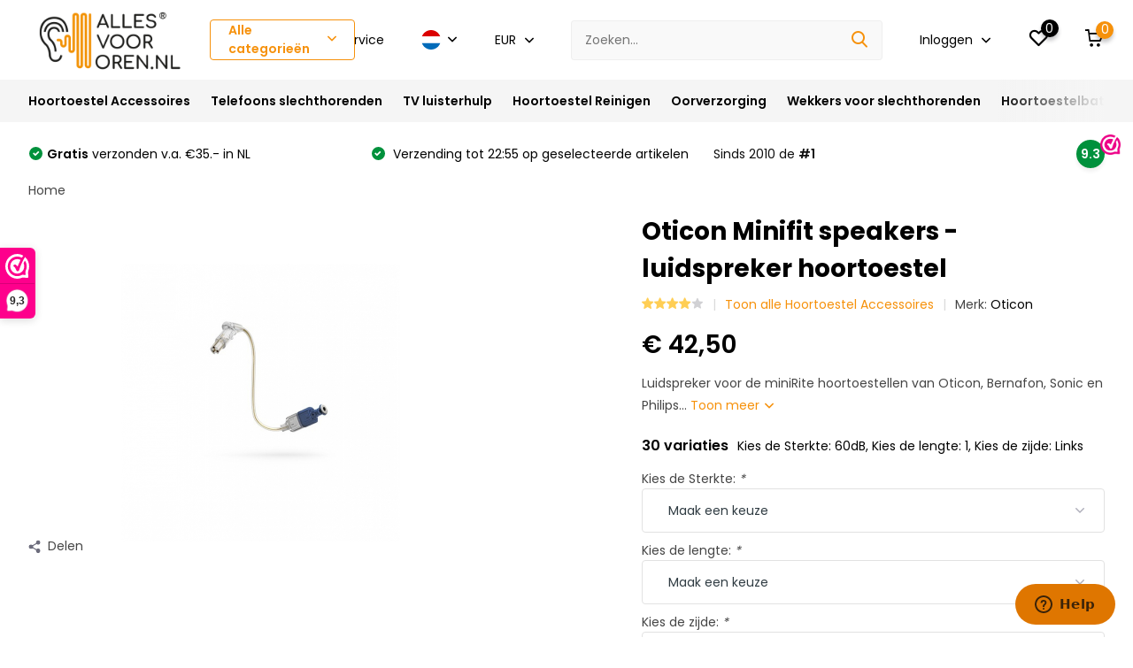

--- FILE ---
content_type: text/html;charset=utf-8
request_url: https://www.allesvoororen.nl/nl/oticon-minifit-speakers-luidspreker.html
body_size: 27410
content:
<!doctype html>
<html lang="nl" class="product-page enable-overflow">
	<head>
    
<script type="text/javascript">
   window.dataLayer = window.dataLayer || [];
   dataLayer.push({
                                    ecomm_prodid: "97932531",
                  ecomm_prodid_adwords: "298937095",
                  ecomm_pname: "Oticon Minifit speakers - luidspreker hoortoestel Kies de Sterkte: 60dB, Kies de lengte: 1, Kies de zijde: Links",
                  ecomm_category: "Hoortoestel Accessoires",
                  ecomm_pagetype: "product",
                  ecomm_totalvalue: 42.5
                                                                                               
                         
                  });
      
</script>


<!-- Google Tag Manager -->
<script>(function(w,d,s,l,i){w[l]=w[l]||[];w[l].push({'gtm.start':
new Date().getTime(),event:'gtm.js'});var f=d.getElementsByTagName(s)[0],
j=d.createElement(s),dl=l!='dataLayer'?'&l='+l:'';j.async=true;j.src=
'https://www.googletagmanager.com/gtm.js?id='+i+dl;f.parentNode.insertBefore(j,f);
})(window,document,'script','dataLayer','GTM-KLP9J7K');</script>
<!-- End Google Tag Manager -->        <meta charset="utf-8"/>
<!-- [START] 'blocks/head.rain' -->
<!--

  (c) 2008-2026 Lightspeed Netherlands B.V.
  http://www.lightspeedhq.com
  Generated: 20-01-2026 @ 00:51:20

-->
<link rel="canonical" href="https://www.allesvoororen.nl/nl/oticon-minifit-speakers-luidspreker.html"/>
<link rel="alternate" href="https://www.allesvoororen.nl/nl/index.rss" type="application/rss+xml" title="Nieuwe producten"/>
<meta name="robots" content="noodp,noydir"/>
<meta name="google-site-verification" content="fz_6ZZYLnUjE4o9IXLDrFNFeZic-l_t0oQCSqIfWTBM"/>
<meta property="og:url" content="https://www.allesvoororen.nl/nl/oticon-minifit-speakers-luidspreker.html?source=facebook"/>
<meta property="og:site_name" content="AllesVoorOren.nl"/>
<meta property="og:title" content="Oticon / Bernafon miniFit speakers - luidspreker hoortoestel "/>
<meta property="og:description" content="Oticon / Bernafon minifit speakers - luidspreker hoortoestel Oticon verkrijgbaar in 60, 85 en 100 speakers. Koop online Oticon receivers bij AllesvoorOren.nl"/>
<meta property="og:image" content="https://cdn.webshopapp.com/shops/285291/files/289990149/oticon-oticon-minifit-speakers-luidspreker-hoortoe.jpg"/>
<script src="https://app.dmws.plus/shop-assets/285291/dmws-plus-loader.js?id=ab74738e0aa37d8558cba20b7bb68aab"></script>
<!--[if lt IE 9]>
<script src="https://cdn.webshopapp.com/assets/html5shiv.js?2025-02-20"></script>
<![endif]-->
<!-- [END] 'blocks/head.rain' -->
		<meta http-equiv="x-ua-compatible" content="ie=edge">
		<title>Oticon / Bernafon miniFit speakers - luidspreker hoortoestel  - AllesVoorOren.nl</title>
		<meta name="description" content="Oticon / Bernafon minifit speakers - luidspreker hoortoestel Oticon verkrijgbaar in 60, 85 en 100 speakers. Koop online Oticon receivers bij AllesvoorOren.nl">
		<meta name="keywords" content="oticon, minirite, minifit, luidspreker">
		<meta name="theme-color" content="#ffffff">
		<meta name="MobileOptimized" content="320">
		<meta name="HandheldFriendly" content="true">
		<meta name="viewport" content="width=device-width, initial-scale=1, initial-scale=1, minimum-scale=1, maximum-scale=1, user-scalable=no">
		<meta name="author" content="https://www.dmws.nl/">
		
		<link rel="preconnect" href="https://fonts.googleapis.com">
		<link rel="dns-prefetch" href="https://fonts.googleapis.com">
		<link rel="preconnect" href="https://ajax.googleapis.com">
		<link rel="dns-prefetch" href="https://ajax.googleapis.com">
		<link rel="preconnect" href="https://www.gstatic.com" crossorigin="anonymous">
		<link rel="dns-prefetch" href="https://www.gstatic.com" crossorigin="anonymous">
		<link rel="preconnect" href="//cdn.webshopapp.com/">
		<link rel="dns-prefetch" href="//cdn.webshopapp.com/">
    
    		<link rel="preload" href="https://fonts.googleapis.com/css?family=Poppins:300,400,500,600,700,800,900%7CPoppins:300,400,500,600,700,800,900&display=swap" as="style">
    <link rel="preload" href="https://cdn.webshopapp.com/shops/285291/themes/176236/assets/owl-carousel-min.css?20260119121328" as="style">
    <link rel="preload" href="https://cdn.webshopapp.com/shops/285291/themes/176236/assets/fancybox.css?20260119121328" as="style">
    <link rel="preload" href="https://cdn.webshopapp.com/shops/285291/themes/176236/assets/icomoon.css?20260119121328" as="style">
    <link rel="preload" href="https://cdn.webshopapp.com/shops/285291/themes/176236/assets/compete.css?20260119121328" as="style">
    <link rel="preload" href="https://cdn.webshopapp.com/shops/285291/themes/176236/assets/custom.css?20260119121328" as="style">
    
    <link rel="preload" href="https://cdn.webshopapp.com/shops/285291/themes/176236/assets/jquery-3-4-1-min.js?20260119121328" as="script">
    <link rel="preload" href="https://cdn.webshopapp.com/shops/285291/themes/176236/assets/jquery-ui.js?20260119121328" as="script">
    <link rel="preload" href="https://cdn.webshopapp.com/shops/285291/themes/176236/assets/js-cookie-min.js?20260119121328" as="script">
    <link rel="preload" href="https://cdn.webshopapp.com/shops/285291/themes/176236/assets/owl-carousel-min.js?20260119121328" as="script">
    <link rel="preload" href="https://cdn.webshopapp.com/shops/285291/themes/176236/assets/fancybox.js?20260119121328" as="script">
    <link rel="preload" href="https://cdn.webshopapp.com/shops/285291/themes/176236/assets/lazyload.js?20260119121328" as="script">
    <link rel="preload" href="https://cdn.webshopapp.com/assets/gui.js?2025-02-20" as="script">
    <link rel="preload" href="https://cdn.webshopapp.com/shops/285291/themes/176236/assets/script.js?20260119121328" as="script">
    <link rel="preload" href="https://cdn.webshopapp.com/shops/285291/themes/176236/assets/custom.js?20260119121328" as="script">
        
    <link href="https://fonts.googleapis.com/css?family=Poppins:300,400,500,600,700,800,900%7CPoppins:300,400,500,600,700,800,900&display=swap" rel="stylesheet" type="text/css">
    <link rel="stylesheet" href="https://cdn.webshopapp.com/shops/285291/themes/176236/assets/owl-carousel-min.css?20260119121328" type="text/css">
    <link rel="stylesheet" href="https://cdn.webshopapp.com/shops/285291/themes/176236/assets/fancybox.css?20260119121328" type="text/css">
    <link rel="stylesheet" href="https://cdn.webshopapp.com/shops/285291/themes/176236/assets/icomoon.css?20260119121328" type="text/css">
    <link rel="stylesheet" href="https://cdn.webshopapp.com/shops/285291/themes/176236/assets/compete.css?20260119121328" type="text/css">
    <link rel="stylesheet" href="https://cdn.webshopapp.com/shops/285291/themes/176236/assets/custom.css?20260119121328" type="text/css">
    
    <script src="https://cdn.webshopapp.com/shops/285291/themes/176236/assets/jquery-3-4-1-min.js?20260119121328"></script>

		<link rel="icon" type="image/x-icon" href="https://cdn.webshopapp.com/shops/285291/themes/176236/v/597375/assets/favicon.ico?20210319113239">
		<link rel="apple-touch-icon" href="https://cdn.webshopapp.com/shops/285291/themes/176236/v/597375/assets/favicon.ico?20210319113239">
    
    <meta name="msapplication-config" content="https://cdn.webshopapp.com/shops/285291/themes/176236/assets/browserconfig.xml?20260119121328">
<meta property="og:title" content="Oticon / Bernafon miniFit speakers - luidspreker hoortoestel ">
<meta property="og:type" content="website"> 
<meta property="og:site_name" content="AllesVoorOren.nl">
<meta property="og:url" content="https://www.allesvoororen.nl/">
<meta property="og:image" content="https://cdn.webshopapp.com/shops/285291/files/289990149/1000x1000x2/oticon-oticon-minifit-speakers-luidspreker-hoortoe.jpg">
<meta name="twitter:title" content="Oticon / Bernafon miniFit speakers - luidspreker hoortoestel ">
<meta name="twitter:description" content="Oticon / Bernafon minifit speakers - luidspreker hoortoestel Oticon verkrijgbaar in 60, 85 en 100 speakers. Koop online Oticon receivers bij AllesvoorOren.nl">
<meta name="twitter:site" content="AllesVoorOren.nl">
<meta name="twitter:card" content="https://cdn.webshopapp.com/shops/285291/themes/176236/assets/logo.png?20260119121315">
<meta name="twitter:image" content="https://cdn.webshopapp.com/shops/285291/themes/176236/v/597322/assets/big-block-bg.jpg?20210319112100">
<script type="application/ld+json">
  [
        {
      "@context": "http://schema.org",
      "@type": "Product", 
      "name": "Oticon Oticon Minifit speakers - luidspreker hoortoestel",
      "url": "https://www.allesvoororen.nl/nl/oticon-minifit-speakers-luidspreker.html",
      "brand": "Oticon",      "description": "Oticon / Bernafon minifit speakers - luidspreker hoortoestel Oticon verkrijgbaar in 60, 85 en 100 speakers. Koop online Oticon receivers bij AllesvoorOren.nl",      "image": "https://cdn.webshopapp.com/shops/285291/files/289990149/300x250x2/oticon-oticon-minifit-speakers-luidspreker-hoortoe.jpg",      "gtin13": "5707131304537",      "mpn": "124595",      "sku": "5707131304537",      "offers": {
        "@type": "Offer",
        "price": "42.50",        "url": "https://www.allesvoororen.nl/nl/oticon-minifit-speakers-luidspreker.html",
        "priceValidUntil": "2027-01-20",
        "priceCurrency": "EUR"      }
      ,
      "aggregateRating": {
        "@type": "AggregateRating",
        "bestRating": "5",
        "worstRating": "1",
        "ratingValue": "4.8",
        "reviewCount": "15"
      },
      "review": [
                {
          "@type": "Review",
          "author": {
            "@type": "Person",
            "name": "Jaap F.K. Schreuder"
          },
          "datePublished": "2025-04-21",
          "description": "&lt;div class=&quot;dmws-plus-review-wrapper&quot;&gt;<br />
    &lt;p style=&quot;margin-bottom: 1rem;&quot; class=&quot;dmws-plus-review-text&quot;&gt;Een uitstekende kwaliteit! Zeer tevreden.&lt;/p&gt;<br />
<br />
        &lt;/div&gt;",
          "name": "",
          "reviewRating": {
            "@type": "Rating",
            "bestRating": "5",
            "ratingValue": "4",
            "worstRating": "1"
          }
        },        {
          "@type": "Review",
          "author": {
            "@type": "Person",
            "name": "frank.graeper@unitybox.de"
          },
          "datePublished": "2024-08-30",
          "description": "&lt;div class=&quot;dmws-plus-review-wrapper&quot;&gt;<br />
    &lt;p style=&quot;margin-bottom: 1rem;&quot; class=&quot;dmws-plus-review-text&quot;&gt;Einfache Montage, funktioniert einwandfrei,  alles bestens&lt;/p&gt;<br />
<br />
            &lt;ul style=&quot;list-style-type: none; padding-left: 0;&quot; class=&quot;dmws-plus-review-pros-cons&quot;&gt;<br />
                                                &lt;li class=&quot;dmws-plus-review-pros-cons-item&quot; style=&quot;padding-right: 0; width: 100%;&quot;&gt;<br />
                        &lt;span class=&quot;dmws-plus-review-pro-icon&quot; style=&quot;background: #48cfad; font-size: 17px; font-weight: 600; color: white; margin-right: 10px;<br />
    border-radius: 50%; width: 20px; display: inline-block;  height: 20px; line-height: 20px; text-align: center;&quot;&gt;+&lt;/span&gt;<br />
                        &lt;span class=&quot;dmws-plus-review-pro-text&quot;&gt;Originalteil, sehr guter Preis&lt;/span&gt;<br />
                    &lt;/li&gt;<br />
                                    &lt;/ul&gt;<br />
                &lt;ul style=&quot;list-style-type: none; padding-left: 0;&quot; class=&quot;dmws-plus-review-pros-cons&quot;&gt;<br />
                                                &lt;li class=&quot;dmws-plus-review-pros-cons-item&quot; style=&quot;padding-right: 0; width: 100%;&quot;&gt;<br />
                        &lt;span class=&quot;dmws-plus-review-con-icon&quot; style=&quot;background: #ff4b55; font-size: 17px; font-weight: 600; color: white; margin-right: 10px;<br />
    border-radius: 50%; width: 20px; display: inline-block;  height: 20px; line-height: 20px; text-align: center;&quot;&gt;-&lt;/span&gt;<br />
                        &lt;span class=&quot;dmws-plus-review-con-text&quot;&gt;./.&lt;/span&gt;<br />
                    &lt;/li&gt;<br />
                                    &lt;/ul&gt;<br />
    &lt;/div&gt;",
          "name": "",
          "reviewRating": {
            "@type": "Rating",
            "bestRating": "5",
            "ratingValue": "5",
            "worstRating": "1"
          }
        },        {
          "@type": "Review",
          "author": {
            "@type": "Person",
            "name": "Simon Schippers"
          },
          "datePublished": "2024-07-19",
          "description": "&lt;div class=&quot;dmws-plus-review-wrapper&quot;&gt;<br />
    &lt;p style=&quot;margin-bottom: 1rem;&quot; class=&quot;dmws-plus-review-text&quot;&gt;prima van klaliteit&lt;/p&gt;<br />
<br />
            &lt;ul style=&quot;list-style-type: none; padding-left: 0;&quot; class=&quot;dmws-plus-review-pros-cons&quot;&gt;<br />
                                                &lt;li class=&quot;dmws-plus-review-pros-cons-item&quot; style=&quot;padding-right: 0; width: 100%;&quot;&gt;<br />
                        &lt;span class=&quot;dmws-plus-review-pro-icon&quot; style=&quot;background: #48cfad; font-size: 17px; font-weight: 600; color: white; margin-right: 10px;<br />
    border-radius: 50%; width: 20px; display: inline-block;  height: 20px; line-height: 20px; text-align: center;&quot;&gt;+&lt;/span&gt;<br />
                        &lt;span class=&quot;dmws-plus-review-pro-text&quot;&gt;8&lt;/span&gt;<br />
                    &lt;/li&gt;<br />
                                    &lt;/ul&gt;<br />
                &lt;ul style=&quot;list-style-type: none; padding-left: 0;&quot; class=&quot;dmws-plus-review-pros-cons&quot;&gt;<br />
                                                &lt;li class=&quot;dmws-plus-review-pros-cons-item&quot; style=&quot;padding-right: 0; width: 100%;&quot;&gt;<br />
                        &lt;span class=&quot;dmws-plus-review-con-icon&quot; style=&quot;background: #ff4b55; font-size: 17px; font-weight: 600; color: white; margin-right: 10px;<br />
    border-radius: 50%; width: 20px; display: inline-block;  height: 20px; line-height: 20px; text-align: center;&quot;&gt;-&lt;/span&gt;<br />
                        &lt;span class=&quot;dmws-plus-review-con-text&quot;&gt;0&lt;/span&gt;<br />
                    &lt;/li&gt;<br />
                                    &lt;/ul&gt;<br />
    &lt;/div&gt;",
          "name": "",
          "reviewRating": {
            "@type": "Rating",
            "bestRating": "5",
            "ratingValue": "4",
            "worstRating": "1"
          }
        },        {
          "@type": "Review",
          "author": {
            "@type": "Person",
            "name": "Jan"
          },
          "datePublished": "2024-03-26",
          "description": "&lt;div class=&quot;dmws-plus-review-wrapper&quot;&gt;<br />
    &lt;p style=&quot;margin-bottom: 1rem;&quot; class=&quot;dmws-plus-review-text&quot;&gt;Om te weten welke maat en sterkte je moet bestellen, kijk dan op de zijkant van je oude luidspreker  vergrootglas is aan bevolen.  Dit was achteraf kennis voor mij.<br />
Het verwisselen is geen probleem.&lt;/p&gt;<br />
<br />
            &lt;ul style=&quot;list-style-type: none; padding-left: 0;&quot; class=&quot;dmws-plus-review-pros-cons&quot;&gt;<br />
                                                &lt;li class=&quot;dmws-plus-review-pros-cons-item&quot; style=&quot;padding-right: 0; width: 100%;&quot;&gt;<br />
                        &lt;span class=&quot;dmws-plus-review-pro-icon&quot; style=&quot;background: #48cfad; font-size: 17px; font-weight: 600; color: white; margin-right: 10px;<br />
    border-radius: 50%; width: 20px; display: inline-block;  height: 20px; line-height: 20px; text-align: center;&quot;&gt;+&lt;/span&gt;<br />
                        &lt;span class=&quot;dmws-plus-review-pro-text&quot;&gt;prijs&lt;/span&gt;<br />
                    &lt;/li&gt;<br />
                                    &lt;/ul&gt;<br />
        &lt;/div&gt;",
          "name": "",
          "reviewRating": {
            "@type": "Rating",
            "bestRating": "5",
            "ratingValue": "5",
            "worstRating": "1"
          }
        },        {
          "@type": "Review",
          "author": {
            "@type": "Person",
            "name": "Lex Van Daalen de jel"
          },
          "datePublished": "2024-03-22",
          "description": "&lt;div class=&quot;dmws-plus-review-wrapper&quot;&gt;<br />
    &lt;p style=&quot;margin-bottom: 1rem;&quot; class=&quot;dmws-plus-review-text&quot;&gt;Snel en goed&lt;/p&gt;<br />
<br />
            &lt;ul style=&quot;list-style-type: none; padding-left: 0;&quot; class=&quot;dmws-plus-review-pros-cons&quot;&gt;<br />
                                                &lt;li class=&quot;dmws-plus-review-pros-cons-item&quot; style=&quot;padding-right: 0; width: 100%;&quot;&gt;<br />
                        &lt;span class=&quot;dmws-plus-review-pro-icon&quot; style=&quot;background: #48cfad; font-size: 17px; font-weight: 600; color: white; margin-right: 10px;<br />
    border-radius: 50%; width: 20px; display: inline-block;  height: 20px; line-height: 20px; text-align: center;&quot;&gt;+&lt;/span&gt;<br />
                        &lt;span class=&quot;dmws-plus-review-pro-text&quot;&gt;Snel&lt;/span&gt;<br />
                    &lt;/li&gt;<br />
                                    &lt;/ul&gt;<br />
        &lt;/div&gt;",
          "name": "",
          "reviewRating": {
            "@type": "Rating",
            "bestRating": "5",
            "ratingValue": "5",
            "worstRating": "1"
          }
        },        {
          "@type": "Review",
          "author": {
            "@type": "Person",
            "name": "Frank Gräper"
          },
          "datePublished": "2024-03-20",
          "description": "&lt;div class=&quot;dmws-plus-review-wrapper&quot;&gt;<br />
    &lt;p style=&quot;margin-bottom: 1rem;&quot; class=&quot;dmws-plus-review-text&quot;&gt;Die Ware ist gut und günstig. Der Versand ist etwas teurer und dauert dank DHL gut 1 Woche.<br />
Aber damit kann ich leben. Alles bestens.&lt;/p&gt;<br />
<br />
            &lt;ul style=&quot;list-style-type: none; padding-left: 0;&quot; class=&quot;dmws-plus-review-pros-cons&quot;&gt;<br />
                                                &lt;li class=&quot;dmws-plus-review-pros-cons-item&quot; style=&quot;padding-right: 0; width: 100%;&quot;&gt;<br />
                        &lt;span class=&quot;dmws-plus-review-pro-icon&quot; style=&quot;background: #48cfad; font-size: 17px; font-weight: 600; color: white; margin-right: 10px;<br />
    border-radius: 50%; width: 20px; display: inline-block;  height: 20px; line-height: 20px; text-align: center;&quot;&gt;+&lt;/span&gt;<br />
                        &lt;span class=&quot;dmws-plus-review-pro-text&quot;&gt;gute Ware, guter Preis&lt;/span&gt;<br />
                    &lt;/li&gt;<br />
                                    &lt;/ul&gt;<br />
                &lt;ul style=&quot;list-style-type: none; padding-left: 0;&quot; class=&quot;dmws-plus-review-pros-cons&quot;&gt;<br />
                                                &lt;li class=&quot;dmws-plus-review-pros-cons-item&quot; style=&quot;padding-right: 0; width: 100%;&quot;&gt;<br />
                        &lt;span class=&quot;dmws-plus-review-con-icon&quot; style=&quot;background: #ff4b55; font-size: 17px; font-weight: 600; color: white; margin-right: 10px;<br />
    border-radius: 50%; width: 20px; display: inline-block;  height: 20px; line-height: 20px; text-align: center;&quot;&gt;-&lt;/span&gt;<br />
                        &lt;span class=&quot;dmws-plus-review-con-text&quot;&gt;Versand deutlich teurer als innerhalb Deutschlands und dauert länger&lt;/span&gt;<br />
                    &lt;/li&gt;<br />
                                    &lt;/ul&gt;<br />
    &lt;/div&gt;",
          "name": "",
          "reviewRating": {
            "@type": "Rating",
            "bestRating": "5",
            "ratingValue": "5",
            "worstRating": "1"
          }
        },        {
          "@type": "Review",
          "author": {
            "@type": "Person",
            "name": "Henk Schepers"
          },
          "datePublished": "2024-02-22",
          "description": "&lt;div class=&quot;dmws-plus-review-wrapper&quot;&gt;<br />
    &lt;p style=&quot;margin-bottom: 1rem;&quot; class=&quot;dmws-plus-review-text&quot;&gt;Snelle levering, uitgebreide keuzes&lt;/p&gt;<br />
<br />
        &lt;/div&gt;",
          "name": "",
          "reviewRating": {
            "@type": "Rating",
            "bestRating": "5",
            "ratingValue": "4",
            "worstRating": "1"
          }
        },        {
          "@type": "Review",
          "author": {
            "@type": "Person",
            "name": "Chris Bakker"
          },
          "datePublished": "2024-02-20",
          "description": "&lt;div class=&quot;dmws-plus-review-wrapper&quot;&gt;<br />
    &lt;p style=&quot;margin-bottom: 1rem;&quot; class=&quot;dmws-plus-review-text&quot;&gt;Snelle levering. Speaker werkt goed&lt;/p&gt;<br />
<br />
        &lt;/div&gt;",
          "name": "",
          "reviewRating": {
            "@type": "Rating",
            "bestRating": "5",
            "ratingValue": "5",
            "worstRating": "1"
          }
        },        {
          "@type": "Review",
          "author": {
            "@type": "Person",
            "name": "Lodewijk Breefel"
          },
          "datePublished": "2024-01-24",
          "description": "&lt;div class=&quot;dmws-plus-review-wrapper&quot;&gt;<br />
    &lt;p style=&quot;margin-bottom: 1rem;&quot; class=&quot;dmws-plus-review-text&quot;&gt;Een prima speaker die gemakkelijk zelf te vervangen is.&lt;/p&gt;<br />
<br />
            &lt;ul style=&quot;list-style-type: none; padding-left: 0;&quot; class=&quot;dmws-plus-review-pros-cons&quot;&gt;<br />
                                                &lt;li class=&quot;dmws-plus-review-pros-cons-item&quot; style=&quot;padding-right: 0; width: 100%;&quot;&gt;<br />
                        &lt;span class=&quot;dmws-plus-review-pro-icon&quot; style=&quot;background: #48cfad; font-size: 17px; font-weight: 600; color: white; margin-right: 10px;<br />
    border-radius: 50%; width: 20px; display: inline-block;  height: 20px; line-height: 20px; text-align: center;&quot;&gt;+&lt;/span&gt;<br />
                        &lt;span class=&quot;dmws-plus-review-pro-text&quot;&gt;Gemakkelijk zelf te vervangen&lt;/span&gt;<br />
                    &lt;/li&gt;<br />
                                                                &lt;li class=&quot;dmws-plus-review-pros-cons-item&quot; style=&quot;padding-right: 0; width: 100%;&quot;&gt;<br />
                        &lt;span class=&quot;dmws-plus-review-pro-icon&quot; style=&quot;background: #48cfad; font-size: 17px; font-weight: 600; color: white; margin-right: 10px;<br />
    border-radius: 50%; width: 20px; display: inline-block;  height: 20px; line-height: 20px; text-align: center;&quot;&gt;+&lt;/span&gt;<br />
                        &lt;span class=&quot;dmws-plus-review-pro-text&quot;&gt;In verschillende sterktes verkrijgbaar&lt;/span&gt;<br />
                    &lt;/li&gt;<br />
                                    &lt;/ul&gt;<br />
        &lt;/div&gt;",
          "name": "",
          "reviewRating": {
            "@type": "Rating",
            "bestRating": "5",
            "ratingValue": "5",
            "worstRating": "1"
          }
        },        {
          "@type": "Review",
          "author": {
            "@type": "Person",
            "name": "Schippers"
          },
          "datePublished": "2023-09-13",
          "description": "&lt;div class=&quot;dmws-plus-review-wrapper&quot;&gt;<br />
    &lt;p style=&quot;margin-bottom: 1rem;&quot; class=&quot;dmws-plus-review-text&quot;&gt;Prima af gehandeld&lt;/p&gt;<br />
<br />
        &lt;/div&gt;",
          "name": "",
          "reviewRating": {
            "@type": "Rating",
            "bestRating": "5",
            "ratingValue": "5",
            "worstRating": "1"
          }
        },        {
          "@type": "Review",
          "author": {
            "@type": "Person",
            "name": "Frans"
          },
          "datePublished": "2023-09-01",
          "description": "&lt;div class=&quot;dmws-plus-review-wrapper&quot;&gt;<br />
    &lt;p style=&quot;margin-bottom: 1rem;&quot; class=&quot;dmws-plus-review-text&quot;&gt;Goed en snel geleverd&lt;/p&gt;<br />
<br />
                &lt;ul style=&quot;list-style-type: none; padding-left: 0;&quot; class=&quot;dmws-plus-review-pros-cons&quot;&gt;<br />
                                                &lt;li class=&quot;dmws-plus-review-pros-cons-item&quot; style=&quot;padding-right: 0; width: 100%;&quot;&gt;<br />
                        &lt;span class=&quot;dmws-plus-review-con-icon&quot; style=&quot;background: #ff4b55; font-size: 17px; font-weight: 600; color: white; margin-right: 10px;<br />
    border-radius: 50%; width: 20px; display: inline-block;  height: 20px; line-height: 20px; text-align: center;&quot;&gt;-&lt;/span&gt;<br />
                        &lt;span class=&quot;dmws-plus-review-con-text&quot;&gt;Nog goed koper&lt;/span&gt;<br />
                    &lt;/li&gt;<br />
                                    &lt;/ul&gt;<br />
    &lt;/div&gt;",
          "name": "",
          "reviewRating": {
            "@type": "Rating",
            "bestRating": "5",
            "ratingValue": "5",
            "worstRating": "1"
          }
        },        {
          "@type": "Review",
          "author": {
            "@type": "Person",
            "name": "Theovdboom"
          },
          "datePublished": "2023-07-07",
          "description": "&lt;div class=&quot;dmws-plus-review-wrapper&quot;&gt;<br />
    &lt;p style=&quot;margin-bottom: 1rem;&quot; class=&quot;dmws-plus-review-text&quot;&gt;Snel en eenvoudig bestellen&lt;/p&gt;<br />
<br />
        &lt;/div&gt;",
          "name": "",
          "reviewRating": {
            "@type": "Rating",
            "bestRating": "5",
            "ratingValue": "5",
            "worstRating": "1"
          }
        },        {
          "@type": "Review",
          "author": {
            "@type": "Person",
            "name": "Jan"
          },
          "datePublished": "2022-11-08",
          "description": "&lt;div class=&quot;dmws-plus-review-wrapper&quot;&gt;<br />
    &lt;p style=&quot;margin-bottom: 1rem;&quot; class=&quot;dmws-plus-review-text&quot;&gt;Werkt goed en snel geleverd  ben er blij mee&lt;/p&gt;<br />
<br />
            &lt;ul style=&quot;list-style-type: none; padding-left: 0;&quot; class=&quot;dmws-plus-review-pros-cons&quot;&gt;<br />
                                                &lt;li class=&quot;dmws-plus-review-pros-cons-item&quot; style=&quot;padding-right: 0; width: 100%;&quot;&gt;<br />
                        &lt;span class=&quot;dmws-plus-review-pro-icon&quot; style=&quot;background: #48cfad; font-size: 17px; font-weight: 600; color: white; margin-right: 10px;<br />
    border-radius: 50%; width: 20px; display: inline-block;  height: 20px; line-height: 20px; text-align: center;&quot;&gt;+&lt;/span&gt;<br />
                        &lt;span class=&quot;dmws-plus-review-pro-text&quot;&gt;Perfect&lt;/span&gt;<br />
                    &lt;/li&gt;<br />
                                    &lt;/ul&gt;<br />
        &lt;/div&gt;",
          "name": "",
          "reviewRating": {
            "@type": "Rating",
            "bestRating": "5",
            "ratingValue": "5",
            "worstRating": "1"
          }
        },        {
          "@type": "Review",
          "author": {
            "@type": "Person",
            "name": "Rachel Hendriks"
          },
          "datePublished": "2021-05-06",
          "description": "Even zoeken hoe te vervangen zonder tool, maar uiteindelijk gelukt en mijn oticon on1 doet het weer als vanouds",
          "name": "",
          "reviewRating": {
            "@type": "Rating",
            "bestRating": "5",
            "ratingValue": "5",
            "worstRating": "1"
          }
        },        {
          "@type": "Review",
          "author": {
            "@type": "Person",
            "name": "Hendriks"
          },
          "datePublished": "2021-04-28",
          "description": "Het was even lastig om de speaker te vervangen zonder gereedschapjes (gelukt met een tandenrager). Maar wat een verschil tussen de nieuwe en de oude qua geluid!! Ben er heel erg blij mee",
          "name": "",
          "reviewRating": {
            "@type": "Rating",
            "bestRating": "5",
            "ratingValue": "5",
            "worstRating": "1"
          }
        }      ]
          },
        {
      "@context": "http://schema.org/",
      "@type": "Organization",
      "url": "https://www.allesvoororen.nl/",
      "name": "AllesVoorOren.nl",
      "legalName": "AllesVoorOren.nl",
      "description": "Oticon / Bernafon minifit speakers - luidspreker hoortoestel Oticon verkrijgbaar in 60, 85 en 100 speakers. Koop online Oticon receivers bij AllesvoorOren.nl",
      "logo": "https://cdn.webshopapp.com/shops/285291/themes/176236/assets/logo.png?20260119121315",
      "image": "https://cdn.webshopapp.com/shops/285291/themes/176236/v/597322/assets/big-block-bg.jpg?20210319112100",
      "contactPoint": {
        "@type": "ContactPoint",
        "contactType": "Customer service",
        "telephone": "085-0046538"
      },
      "address": {
        "@type": "PostalAddress",
        "streetAddress": "De Nieuwe Erven 3 ",
        "addressLocality": "Nederland",
        "postalCode": "Unit 13385 - 5431 NV Cuijk",
        "addressCountry": "NL"
      }
      ,
      "aggregateRating": {
          "@type": "AggregateRating",
          "bestRating": "10",          "worstRating": "1",
          "ratingValue": "9.3",          "reviewCount": "16820",          "url":"https://www.webwinkelkeur.nl/webshop/AllesVoorOren-nl_1207150/reviews"
      }
         
    },
    { 
      "@context": "http://schema.org", 
      "@type": "WebSite", 
      "url": "https://www.allesvoororen.nl/", 
      "name": "AllesVoorOren.nl",
      "description": "Oticon / Bernafon minifit speakers - luidspreker hoortoestel Oticon verkrijgbaar in 60, 85 en 100 speakers. Koop online Oticon receivers bij AllesvoorOren.nl",
      "author": [
        {
          "@type": "Organization",
          "url": "https://www.dmws.nl/",
          "name": "DMWS B.V.",
          "address": {
            "@type": "PostalAddress",
            "streetAddress": "Klokgebouw 195 (Strijp-S)",
            "addressLocality": "Eindhoven",
            "addressRegion": "NB",
            "postalCode": "5617 AB",
            "addressCountry": "NL"
          }
        }
      ]
    }
  ]
</script>    
	</head>
	<body>
    <!-- Google Tag Manager (noscript) --><noscript><iframe src="https://www.googletagmanager.com/ns.html?id=GTM-KLP9J7K"
      height="0" width="0" style="display:none;visibility:hidden"></iframe></noscript><!-- End Google Tag Manager (noscript) --><ul class="hidden-data hidden"><li>285291</li><li>176236</li><li>ja</li><li>nl</li><li>live</li><li>support//allesvoororen/nl</li><li>https://www.allesvoororen.nl/nl/</li></ul><header id="top" class="scroll-active"><div class="top-wrap fixed default"><section class="main pos-r"><div class="container pos-r"><div class="d-flex align-center justify-between"><div class="d-flex align-center"><div id="mobile-menu-btn" class="d-none show-1000"><div class="hamburger"><span></span><span></span><span></span><span></span></div></div><a href="https://www.allesvoororen.nl/nl/account/login/" class="hidden show-575-flex"><i class="icon-login"></i></a><div id="logo" class="d-flex align-center"><a href="https://www.allesvoororen.nl/nl/" accesskey="h"><img class="hide-1000 desktop-logo" src="https://cdn.webshopapp.com/shops/285291/themes/176236/assets/logo.png?20260119121315" alt="AllesVoorOren.nl" /><img class="d-none show-1000 mobile-logo" src="https://cdn.webshopapp.com/shops/285291/themes/176236/v/2560708/assets/logo-mobile.png?20250207132610" alt="AllesVoorOren.nl" /></a><div id="catbtn" class="hide-1000 btn-wrap"><a href="https://www.allesvoororen.nl/nl/catalog/" class="btn">Alle categorieën <i class="icon-arrow-down"></i></a><div class="categorymenu"><div class="wrap d-flex"><ul class="maincategories"><li data-attribute="hoortoestel-accessoires"><a href="https://www.allesvoororen.nl/nl/hoortoestel-accessoires/">Hoortoestel Accessoires <i class="icon-arrow-right"></i></a></li><li data-attribute="telefoons-slechthorenden"><a href="https://www.allesvoororen.nl/nl/telefoons-slechthorenden/">Telefoons slechthorenden <i class="icon-arrow-right"></i></a></li><li data-attribute="tv-luisterhulp"><a href="https://www.allesvoororen.nl/nl/tv-luisterhulp/">TV luisterhulp <i class="icon-arrow-right"></i></a></li><li data-attribute="hoortoestel-reinigen"><a href="https://www.allesvoororen.nl/nl/hoortoestel-reinigen/">Hoortoestel Reinigen <i class="icon-arrow-right"></i></a></li><li data-attribute="oorverzorging"><a href="https://www.allesvoororen.nl/nl/oorverzorging/">Oorverzorging <i class="icon-arrow-right"></i></a></li><li data-attribute="wekkers-voor-slechthorenden"><a href="https://www.allesvoororen.nl/nl/wekkers-voor-slechthorenden/">Wekkers voor slechthorenden <i class="icon-arrow-right"></i></a></li><li data-attribute="hoortoestelbatterijen"><a href="https://www.allesvoororen.nl/nl/hoortoestelbatterijen/">Hoortoestelbatterijen <i class="icon-arrow-right"></i></a></li><li data-attribute="hoorhulpmiddelen"><a href="https://www.allesvoororen.nl/nl/hoorhulpmiddelen/">Hoorhulpmiddelen <i class="icon-arrow-right"></i></a></li><li><a href="https://www.allesvoororen.nl/nl/catalog/" class="more">Bekijk alle categorieën</a></li></ul><div class="subcategories"><div class="wrapper" data-category="hoortoestel-accessoires"><h4>Hoortoestel Accessoires</h4><ul><li class="sub"><a href="https://www.allesvoororen.nl/nl/hoortoestel-accessoires/filters-voor-hoortoestellen/">Filters voor hoortoestellen</a></li><ul><li><a href="https://www.allesvoororen.nl/nl/hoortoestel-accessoires/filters-voor-hoortoestellen/phonak-filters-voor-hoortoestellen/">Phonak filters voor hoortoestellen</a></li><li><a href="https://www.allesvoororen.nl/nl/hoortoestel-accessoires/filters-voor-hoortoestellen/oticon-hoortoestel-filters/">Oticon hoortoestel Filters</a></li><li><a href="https://www.allesvoororen.nl/nl/hoortoestel-accessoires/filters-voor-hoortoestellen/widex-hoortoestel-filters/">Widex hoortoestel filters</a></li><li><a href="https://www.allesvoororen.nl/nl/hoortoestel-accessoires/filters-voor-hoortoestellen/signia-audioservice-filters/">Signia / Audioservice Filters</a></li></ul></ul><ul><li class="sub"><a href="https://www.allesvoororen.nl/nl/hoortoestel-accessoires/tips-en-domes/">Tips en Domes</a></li><ul><li><a href="https://www.allesvoororen.nl/nl/hoortoestel-accessoires/tips-en-domes/phonak-hoortoestel-domes/">Phonak hoortoestel domes</a></li><li><a href="https://www.allesvoororen.nl/nl/hoortoestel-accessoires/tips-en-domes/oticon-domes-voor-hoortoestellen/">Oticon Domes voor hoortoestellen</a></li></ul></ul><ul><li class="sub"><a href="https://www.allesvoororen.nl/nl/hoortoestel-accessoires/tubes-en-luidsprekers/">Tubes en Luidsprekers</a></li></ul><ul><li class="sub"><a href="https://www.allesvoororen.nl/nl/hoortoestel-accessoires/toonbochten/">Toonbochten</a></li></ul><ul><li class="sub"><a href="https://www.allesvoororen.nl/nl/hoortoestel-accessoires/retentie-veiligheid/">Retentie &amp; Veiligheid</a></li></ul><ul><li class="sub"><a href="https://www.allesvoororen.nl/nl/hoortoestel-accessoires/streamers/">Streamers</a></li></ul><ul><li class="sub"><a href="https://www.allesvoororen.nl/nl/hoortoestel-accessoires/afstandsbediening-hoortoestel/">Afstandsbediening hoortoestel</a></li></ul><ul><li class="sub"><a href="https://www.allesvoororen.nl/nl/hoortoestel-accessoires/opladers-voor-hoortoestellen/">Opladers voor Hoortoestellen</a></li><ul><li><a href="https://www.allesvoororen.nl/nl/hoortoestel-accessoires/opladers-voor-hoortoestellen/phonak-opladers-voor-hoortoestellen/">Phonak opladers voor hoortoestellen</a></li></ul></ul></div><div class="wrapper" data-category="telefoons-slechthorenden"><h4>Telefoons slechthorenden</h4><ul><li class="sub"><a href="https://www.allesvoororen.nl/nl/telefoons-slechthorenden/draadloze-telefoons-slechthorenden/">Draadloze Telefoons slechthorenden</a></li><ul><li><a href="https://www.allesvoororen.nl/nl/telefoons-slechthorenden/draadloze-telefoons-slechthorenden/doro-telefoons/">Doro telefoons</a></li></ul></ul><ul><li class="sub"><a href="https://www.allesvoororen.nl/nl/telefoons-slechthorenden/mobiele-telefoons-en-smartphones/">Mobiele telefoons en Smartphones</a></li></ul><ul><li class="sub"><a href="https://www.allesvoororen.nl/nl/telefoons-slechthorenden/vaste-telefoon-voor-slechthorenden/">Vaste telefoon voor slechthorenden</a></li></ul><ul><li class="sub"><a href="https://www.allesvoororen.nl/nl/telefoons-slechthorenden/deurbel-en-telefoon-signalering/">Deurbel en telefoon signalering</a></li></ul></div><div class="wrapper" data-category="tv-luisterhulp"><h4>TV luisterhulp</h4><ul><li class="sub"><a href="https://www.allesvoororen.nl/nl/tv-luisterhulp/ringleiding-gehoorapparaat/">Ringleiding gehoorapparaat</a></li></ul><ul><li class="sub"><a href="https://www.allesvoororen.nl/nl/tv-luisterhulp/tv-streamers/">TV Streamers</a></li></ul></div><div class="wrapper" data-category="hoortoestel-reinigen"><h4>Hoortoestel Reinigen</h4><ul><li class="sub"><a href="https://www.allesvoororen.nl/nl/hoortoestel-reinigen/droogboxen-voor-hoortoestellen/">Droogboxen voor hoortoestellen</a></li></ul><ul><li class="sub"><a href="https://www.allesvoororen.nl/nl/hoortoestel-reinigen/reinigingsdoekjes-hoortoestel/">Reinigingsdoekjes hoortoestel</a></li></ul></div><div class="wrapper" data-category="oorverzorging"><h4>Oorverzorging</h4></div><div class="wrapper" data-category="wekkers-voor-slechthorenden"><h4>Wekkers voor slechthorenden</h4></div><div class="wrapper" data-category="hoortoestelbatterijen"><h4>Hoortoestelbatterijen</h4></div><div class="wrapper" data-category="hoorhulpmiddelen"><h4>Hoorhulpmiddelen</h4><ul><li class="sub"><a href="https://www.allesvoororen.nl/nl/hoorhulpmiddelen/audio-communicatie-systemen/">Audio Communicatie Systemen</a></li></ul><ul><li class="sub"><a href="https://www.allesvoororen.nl/nl/hoorhulpmiddelen/oplossingen-voor-theaters-en-openbare-ruimten/">Oplossingen voor Theaters en Openbare ruimten</a></li></ul></div><div class="wrapper" data-category="gehoorbescherming"><h4>Gehoorbescherming</h4><ul><li class="sub"><a href="https://www.allesvoororen.nl/nl/gehoorbescherming/phonak-gehoorbescherming/">Phonak Gehoorbescherming</a></li></ul><ul><li class="sub"><a href="https://www.allesvoororen.nl/nl/gehoorbescherming/banz-gehoorbescherming/">BANZ gehoorbescherming</a></li></ul><ul><li class="sub"><a href="https://www.allesvoororen.nl/nl/gehoorbescherming/dob-gehoorbescherming/">dOb gehoorbescherming</a></li></ul><ul><li class="sub"><a href="https://www.allesvoororen.nl/nl/gehoorbescherming/pluggerz-gehoorbescherming/">Pluggerz gehoorbescherming</a></li></ul></div><div class="wrapper" data-category="tinnitus"><h4>Tinnitus</h4></div><div class="wrapper" data-category="hoofdtelefoons"><h4>Hoofdtelefoons</h4><ul><li class="sub"><a href="https://www.allesvoororen.nl/nl/hoofdtelefoons/high-end-audio/">High end Audio</a></li></ul></div><div class="wrapper" data-category="solo-apparatuur"><h4>Solo Apparatuur</h4><ul><li class="sub"><a href="https://www.allesvoororen.nl/nl/solo-apparatuur/roger-solo-apparatuur/">Roger Solo apparatuur</a></li></ul></div><div class="wrapper" data-category="webshop-cochlear"><h4>Webshop Cochlear</h4><ul><li class="sub"><a href="https://www.allesvoororen.nl/nl/webshop-cochlear/cochlear-cp-1110-nucleus-8/">Cochlear CP 1110 Nucleus 8</a></li></ul><ul><li class="sub"><a href="https://www.allesvoororen.nl/nl/webshop-cochlear/cochlear-cp-1000-nucleus-7/">Cochlear CP 1000 Nucleus 7</a></li></ul><ul><li class="sub"><a href="https://www.allesvoororen.nl/nl/webshop-cochlear/cochlear-cp-900-nucleus-6/">Cochlear CP 900 Nucleus 6</a></li></ul><ul><li class="sub"><a href="https://www.allesvoororen.nl/nl/webshop-cochlear/cochlear-nucleus-cp-1150-kanso-2/">Cochlear Nucleus CP 1150 (Kanso 2)</a></li></ul><ul><li class="sub"><a href="https://www.allesvoororen.nl/nl/webshop-cochlear/cochlear-nucleus-950-kanso/">Cochlear Nucleus 950 (Kanso)</a></li></ul><ul><li class="sub"><a href="https://www.allesvoororen.nl/nl/webshop-cochlear/cochlear-baha/">Cochlear Baha</a></li></ul></div><div class="wrapper" data-category="webshop-med-el"><h4>Webshop Med-EL</h4><ul><li class="sub"><a href="https://www.allesvoororen.nl/nl/webshop-med-el/rondo-3/">Rondo 3</a></li></ul><ul><li class="sub"><a href="https://www.allesvoororen.nl/nl/webshop-med-el/rondo-2/">Rondo 2</a></li></ul><ul><li class="sub"><a href="https://www.allesvoororen.nl/nl/webshop-med-el/sonnet-3/">Sonnet 3</a></li></ul><ul><li class="sub"><a href="https://www.allesvoororen.nl/nl/webshop-med-el/sonnet-sonnet-2/">Sonnet / Sonnet 2</a></li></ul><ul><li class="sub"><a href="https://www.allesvoororen.nl/nl/webshop-med-el/samba-2/">Samba 2</a></li></ul><ul><li class="sub"><a href="https://www.allesvoororen.nl/nl/webshop-med-el/samba/">Samba</a></li></ul><ul><li class="sub"><a href="https://www.allesvoororen.nl/nl/webshop-med-el/adhear/">AdHear</a></li></ul></div><div class="wrapper" data-category="batterijen"><h4>Batterijen</h4></div><div class="wrapper" data-category="tweedekans-retourdeals"><h4>Tweedekans Retourdeals</h4></div><div class="wrapper" data-category="wek-en-waarschuwing-systemen"><h4>Wek en waarschuwing systemen</h4></div></div></div></div></div></div></div><div class="d-flex align-center justify-end top-nav"><a href="/service/" class="hide-1000">Klantenservice</a><div class="lang with-drop list hide-768"><div class="current"><img class="lazy" src="https://cdn.webshopapp.com/shops/285291/themes/176236/assets/lazy-preload.jpg?20260119121328" data-src="https://cdn.webshopapp.com/shops/285291/themes/176236/assets/flag-nl.svg?20260119121328" alt="Nederlands" width="22" height="22"><span><i class="icon-arrow-down"></i></span></div><div class="dropdown"><ul><li><a title="Nederlands" lang="nl" href="https://www.allesvoororen.nl/nl/go/product/97932531"><img class="lazy" src="https://cdn.webshopapp.com/shops/285291/themes/176236/assets/lazy-preload.jpg?20260119121328" data-src="https://cdn.webshopapp.com/shops/285291/themes/176236/assets/flag-nl.svg?20260119121328" alt="Nederlands" width="18" height="18"><span>Nederlands</span></a></li><li><a title="Deutsch" lang="de" href="https://www.allesvoororen.nl/de/go/product/97932531"><img class="lazy" src="https://cdn.webshopapp.com/shops/285291/themes/176236/assets/lazy-preload.jpg?20260119121328" data-src="https://cdn.webshopapp.com/shops/285291/themes/176236/assets/flag-de.svg?20260119121328" alt="Deutsch" width="18" height="18"><span>Deutsch</span></a></li><li><a title="English" lang="en" href="https://www.allesvoororen.nl/en/go/product/97932531"><img class="lazy" src="https://cdn.webshopapp.com/shops/285291/themes/176236/assets/lazy-preload.jpg?20260119121328" data-src="https://cdn.webshopapp.com/shops/285291/themes/176236/assets/flag-en.svg?20260119121328" alt="English" width="18" height="18"><span>English</span></a></li></ul></div></div><div class="currency with-drop list hide-768"><div class="current">EUR <span><i class="icon-arrow-down"></i></span></div><div class="dropdown"><ul><li><a href="https://www.allesvoororen.nl/nl/session/currency/eur/go/product/97932531"><span class="cur-icon">€</span><span>EUR</span></a></li><li><a href="https://www.allesvoororen.nl/nl/session/currency/chf/go/product/97932531"><span class="cur-icon">CHF</span><span>CHF</span></a></li></ul></div></div><div id="showSearch" class="hide-575"><input type="search" value="" placeholder="Zoeken..."><button type="submit" title="Zoeken" disabled="disabled"><i class="icon-search"></i></button></div><div class="login with-drop hide-575"><a href="https://www.allesvoororen.nl/nl/account/login/"><span>Inloggen <i class="icon-arrow-down"></i></span></a><div class="dropdown"><form method="post" id="formLogin" action="https://www.allesvoororen.nl/nl/account/loginPost/?return=https://www.allesvoororen.nl/nl/oticon-minifit-speakers-luidspreker.html"><h3>Inloggen</h3><p>Maak bestellen nóg makkelijker!</p><div><label for="formLoginEmail">E-mailadres<span class="c-negatives">*</span></label><input type="email" id="formLoginEmail" name="email" placeholder="E-mailadres" autocomplete='email' tabindex=1 required></div><div><label for="formLoginPassword">Wachtwoord</label><a href="https://www.allesvoororen.nl/nl/account/password/" class="forgot" tabindex=6>Wachtwoord vergeten?</a><input type="password" id="formLoginPassword" name="password" placeholder="Wachtwoord" autocomplete="current-password" tabindex=2 required></div><div><input type="hidden" name="key" value="a1f8ae955089e3af32551679e0ce24cf" /><input type="hidden" name="type" value="login" /><button type="submit" onclick="$('#formLogin').submit(); return false;" class="btn" tabindex=3>Inloggen</button></div></form><div><p class="register">Nog geen account? <a href="https://www.allesvoororen.nl/nl/account/register/" tabindex=5>Account aanmaken</a></p></div></div></div><div class="favorites"><a href="https://www.allesvoororen.nl/nl/account/wishlist/" class="count"><span class="items" data-wishlist-items="">0</span><i class="icon-wishlist"></i></a></div><div class="cart with-drop"><a href="https://www.allesvoororen.nl/nl/cart/" class="count"><span>0</span><i class="icon-cart"></i></a><div class="dropdown"><h3>Winkelwagen</h3><i class="icon-close hidden show-575"></i><p>Uw winkelwagen is leeg</p></div></div></div></div></div><div class="search-autocomplete"><div id="searchExpanded"><div class="container pos-r d-flex align-center"><form action="https://www.allesvoororen.nl/nl/search/" method="get" id="formSearch"  class="search-form d-flex align-center"  data-search-type="desktop"><span onclick="$(this).closest('form').submit();" title="Zoeken" class="search-icon"><i class="icon-search"></i></span><input type="text" name="q" autocomplete="off"  value="" placeholder="Zoeken" class="standard-input" data-input="desktop"/></form><div class="close hide-575">Sluiten</div></div><div class="overlay hide-575"></div></div><div class="container pos-r"><div id="searchResults" class="results-wrap with-filter with-cats" data-search-type="desktop"><div class="close"><i class="icon-close"></i></div><h4>Categorieën</h4><div class="categories hidden"><ul class="d-flex"></ul></div><div class="d-flex justify-between"><div class="filter-scroll-wrap"><div class="filter-scroll"><div class="subtitle title-font">Filters</div><form data-search-type="desktop"><div class="filter-boxes"><div class="filter-wrap sort"><select name="sort" class="custom-select"></select></div></div><div class="filter-boxes custom-filters"></div></form></div></div><ul class="search-products products-livesearch"></ul></div><div class="more"><a href="#" class="btn accent">Bekijk alle resultaten <span>(0)</span></a></div></div></div></div></section><section id="menu" class="hide-1000 dropdown"><div class="container"><nav class="menu"><ul class="d-flex align-center"><li class="item has-children"><a class="itemLink" href="https://www.allesvoororen.nl/nl/hoortoestel-accessoires/" title="Hoortoestel Accessoires">Hoortoestel Accessoires</a><ul class="subnav"><li class="subitem has-children"><a class="subitemLink " href="https://www.allesvoororen.nl/nl/hoortoestel-accessoires/filters-voor-hoortoestellen/" title="Filters voor hoortoestellen">Filters voor hoortoestellen</a><ul class="subsubnav"><li class="subitem"><a class="subitemLink" href="https://www.allesvoororen.nl/nl/hoortoestel-accessoires/filters-voor-hoortoestellen/phonak-filters-voor-hoortoestellen/" title="Phonak filters voor hoortoestellen">Phonak filters voor hoortoestellen</a></li><li class="subitem"><a class="subitemLink" href="https://www.allesvoororen.nl/nl/hoortoestel-accessoires/filters-voor-hoortoestellen/oticon-hoortoestel-filters/" title="Oticon hoortoestel Filters">Oticon hoortoestel Filters</a></li><li class="subitem"><a class="subitemLink" href="https://www.allesvoororen.nl/nl/hoortoestel-accessoires/filters-voor-hoortoestellen/widex-hoortoestel-filters/" title="Widex hoortoestel filters">Widex hoortoestel filters</a></li><li class="subitem"><a class="subitemLink" href="https://www.allesvoororen.nl/nl/hoortoestel-accessoires/filters-voor-hoortoestellen/signia-audioservice-filters/" title="Signia / Audioservice Filters">Signia / Audioservice Filters</a></li></ul></li><li class="subitem has-children"><a class="subitemLink " href="https://www.allesvoororen.nl/nl/hoortoestel-accessoires/tips-en-domes/" title="Tips en Domes">Tips en Domes</a><ul class="subsubnav"><li class="subitem"><a class="subitemLink" href="https://www.allesvoororen.nl/nl/hoortoestel-accessoires/tips-en-domes/phonak-hoortoestel-domes/" title="Phonak hoortoestel domes">Phonak hoortoestel domes</a></li><li class="subitem"><a class="subitemLink" href="https://www.allesvoororen.nl/nl/hoortoestel-accessoires/tips-en-domes/oticon-domes-voor-hoortoestellen/" title="Oticon Domes voor hoortoestellen">Oticon Domes voor hoortoestellen</a></li></ul></li><li class="subitem"><a class="subitemLink " href="https://www.allesvoororen.nl/nl/hoortoestel-accessoires/tubes-en-luidsprekers/" title="Tubes en Luidsprekers">Tubes en Luidsprekers</a></li><li class="subitem"><a class="subitemLink " href="https://www.allesvoororen.nl/nl/hoortoestel-accessoires/toonbochten/" title="Toonbochten">Toonbochten</a></li><li class="subitem"><a class="subitemLink " href="https://www.allesvoororen.nl/nl/hoortoestel-accessoires/retentie-veiligheid/" title="Retentie &amp; Veiligheid">Retentie &amp; Veiligheid</a></li><li class="subitem"><a class="subitemLink " href="https://www.allesvoororen.nl/nl/hoortoestel-accessoires/streamers/" title="Streamers">Streamers</a></li><li class="subitem"><a class="subitemLink " href="https://www.allesvoororen.nl/nl/hoortoestel-accessoires/afstandsbediening-hoortoestel/" title="Afstandsbediening hoortoestel">Afstandsbediening hoortoestel</a></li><li class="subitem has-children"><a class="subitemLink " href="https://www.allesvoororen.nl/nl/hoortoestel-accessoires/opladers-voor-hoortoestellen/" title="Opladers voor Hoortoestellen">Opladers voor Hoortoestellen</a><ul class="subsubnav"><li class="subitem"><a class="subitemLink" href="https://www.allesvoororen.nl/nl/hoortoestel-accessoires/opladers-voor-hoortoestellen/phonak-opladers-voor-hoortoestellen/" title="Phonak opladers voor hoortoestellen">Phonak opladers voor hoortoestellen</a></li></ul></li></ul></li><li class="item has-children"><a class="itemLink" href="https://www.allesvoororen.nl/nl/telefoons-slechthorenden/" title="Telefoons slechthorenden">Telefoons slechthorenden</a><ul class="subnav"><li class="subitem has-children"><a class="subitemLink " href="https://www.allesvoororen.nl/nl/telefoons-slechthorenden/draadloze-telefoons-slechthorenden/" title="Draadloze Telefoons slechthorenden">Draadloze Telefoons slechthorenden</a><ul class="subsubnav"><li class="subitem"><a class="subitemLink" href="https://www.allesvoororen.nl/nl/telefoons-slechthorenden/draadloze-telefoons-slechthorenden/doro-telefoons/" title="Doro telefoons">Doro telefoons</a></li></ul></li><li class="subitem"><a class="subitemLink " href="https://www.allesvoororen.nl/nl/telefoons-slechthorenden/mobiele-telefoons-en-smartphones/" title="Mobiele telefoons en Smartphones">Mobiele telefoons en Smartphones</a></li><li class="subitem"><a class="subitemLink " href="https://www.allesvoororen.nl/nl/telefoons-slechthorenden/vaste-telefoon-voor-slechthorenden/" title="Vaste telefoon voor slechthorenden">Vaste telefoon voor slechthorenden</a></li><li class="subitem"><a class="subitemLink " href="https://www.allesvoororen.nl/nl/telefoons-slechthorenden/deurbel-en-telefoon-signalering/" title="Deurbel en telefoon signalering">Deurbel en telefoon signalering</a></li></ul></li><li class="item has-children"><a class="itemLink" href="https://www.allesvoororen.nl/nl/tv-luisterhulp/" title="TV luisterhulp">TV luisterhulp</a><ul class="subnav"><li class="subitem"><a class="subitemLink " href="https://www.allesvoororen.nl/nl/tv-luisterhulp/ringleiding-gehoorapparaat/" title="Ringleiding gehoorapparaat">Ringleiding gehoorapparaat</a></li><li class="subitem"><a class="subitemLink " href="https://www.allesvoororen.nl/nl/tv-luisterhulp/tv-streamers/" title="TV Streamers">TV Streamers</a></li></ul></li><li class="item has-children"><a class="itemLink" href="https://www.allesvoororen.nl/nl/hoortoestel-reinigen/" title="Hoortoestel Reinigen">Hoortoestel Reinigen</a><ul class="subnav"><li class="subitem"><a class="subitemLink " href="https://www.allesvoororen.nl/nl/hoortoestel-reinigen/droogboxen-voor-hoortoestellen/" title="Droogboxen voor hoortoestellen">Droogboxen voor hoortoestellen</a></li><li class="subitem"><a class="subitemLink " href="https://www.allesvoororen.nl/nl/hoortoestel-reinigen/reinigingsdoekjes-hoortoestel/" title="Reinigingsdoekjes hoortoestel">Reinigingsdoekjes hoortoestel</a></li></ul></li><li class="item"><a class="itemLink" href="https://www.allesvoororen.nl/nl/oorverzorging/" title="Oorverzorging">Oorverzorging</a></li><li class="item"><a class="itemLink" href="https://www.allesvoororen.nl/nl/wekkers-voor-slechthorenden/" title="Wekkers voor slechthorenden">Wekkers voor slechthorenden</a></li><li class="item"><a class="itemLink" href="https://www.allesvoororen.nl/nl/hoortoestelbatterijen/" title="Hoortoestelbatterijen">Hoortoestelbatterijen</a></li><li class="item has-children"><a class="itemLink" href="https://www.allesvoororen.nl/nl/hoorhulpmiddelen/" title="Hoorhulpmiddelen">Hoorhulpmiddelen</a><ul class="subnav"><li class="subitem"><a class="subitemLink " href="https://www.allesvoororen.nl/nl/hoorhulpmiddelen/audio-communicatie-systemen/" title="Audio Communicatie Systemen">Audio Communicatie Systemen</a></li><li class="subitem"><a class="subitemLink " href="https://www.allesvoororen.nl/nl/hoorhulpmiddelen/oplossingen-voor-theaters-en-openbare-ruimten/" title="Oplossingen voor Theaters en Openbare ruimten">Oplossingen voor Theaters en Openbare ruimten</a></li></ul></li><li class="item has-children"><a class="itemLink" href="https://www.allesvoororen.nl/nl/gehoorbescherming/" title="Gehoorbescherming">Gehoorbescherming</a><ul class="subnav"><li class="subitem"><a class="subitemLink " href="https://www.allesvoororen.nl/nl/gehoorbescherming/phonak-gehoorbescherming/" title="Phonak Gehoorbescherming">Phonak Gehoorbescherming</a></li><li class="subitem"><a class="subitemLink " href="https://www.allesvoororen.nl/nl/gehoorbescherming/banz-gehoorbescherming/" title="BANZ gehoorbescherming">BANZ gehoorbescherming</a></li><li class="subitem"><a class="subitemLink " href="https://www.allesvoororen.nl/nl/gehoorbescherming/dob-gehoorbescherming/" title="dOb gehoorbescherming">dOb gehoorbescherming</a></li><li class="subitem"><a class="subitemLink " href="https://www.allesvoororen.nl/nl/gehoorbescherming/pluggerz-gehoorbescherming/" title="Pluggerz gehoorbescherming">Pluggerz gehoorbescherming</a></li></ul></li><li class="item"><a class="itemLink" href="https://www.allesvoororen.nl/nl/tinnitus/" title="Tinnitus">Tinnitus</a></li><li class="item has-children"><a class="itemLink" href="https://www.allesvoororen.nl/nl/hoofdtelefoons/" title="Hoofdtelefoons">Hoofdtelefoons</a><ul class="subnav"><li class="subitem"><a class="subitemLink " href="https://www.allesvoororen.nl/nl/hoofdtelefoons/high-end-audio/" title="High end Audio">High end Audio</a></li></ul></li><li class="item has-children"><a class="itemLink" href="https://www.allesvoororen.nl/nl/solo-apparatuur/" title="Solo Apparatuur">Solo Apparatuur</a><ul class="subnav"><li class="subitem"><a class="subitemLink " href="https://www.allesvoororen.nl/nl/solo-apparatuur/roger-solo-apparatuur/" title="Roger Solo apparatuur">Roger Solo apparatuur</a></li></ul></li><li class="item has-children"><a class="itemLink" href="https://www.allesvoororen.nl/nl/webshop-cochlear/" title="Webshop Cochlear">Webshop Cochlear</a><ul class="subnav"><li class="subitem"><a class="subitemLink " href="https://www.allesvoororen.nl/nl/webshop-cochlear/cochlear-cp-1110-nucleus-8/" title="Cochlear CP 1110 Nucleus 8">Cochlear CP 1110 Nucleus 8</a></li><li class="subitem"><a class="subitemLink " href="https://www.allesvoororen.nl/nl/webshop-cochlear/cochlear-cp-1000-nucleus-7/" title="Cochlear CP 1000 Nucleus 7">Cochlear CP 1000 Nucleus 7</a></li><li class="subitem"><a class="subitemLink " href="https://www.allesvoororen.nl/nl/webshop-cochlear/cochlear-cp-900-nucleus-6/" title="Cochlear CP 900 Nucleus 6">Cochlear CP 900 Nucleus 6</a></li><li class="subitem"><a class="subitemLink " href="https://www.allesvoororen.nl/nl/webshop-cochlear/cochlear-nucleus-cp-1150-kanso-2/" title="Cochlear Nucleus CP 1150 (Kanso 2)">Cochlear Nucleus CP 1150 (Kanso 2)</a></li><li class="subitem"><a class="subitemLink " href="https://www.allesvoororen.nl/nl/webshop-cochlear/cochlear-nucleus-950-kanso/" title="Cochlear Nucleus 950 (Kanso)">Cochlear Nucleus 950 (Kanso)</a></li><li class="subitem"><a class="subitemLink " href="https://www.allesvoororen.nl/nl/webshop-cochlear/cochlear-baha/" title="Cochlear Baha">Cochlear Baha</a></li></ul></li><li class="item has-children"><a class="itemLink" href="https://www.allesvoororen.nl/nl/webshop-med-el/" title="Webshop Med-EL">Webshop Med-EL</a><ul class="subnav"><li class="subitem"><a class="subitemLink " href="https://www.allesvoororen.nl/nl/webshop-med-el/rondo-3/" title="Rondo 3">Rondo 3</a></li><li class="subitem"><a class="subitemLink " href="https://www.allesvoororen.nl/nl/webshop-med-el/rondo-2/" title="Rondo 2">Rondo 2</a></li><li class="subitem"><a class="subitemLink " href="https://www.allesvoororen.nl/nl/webshop-med-el/sonnet-3/" title="Sonnet 3">Sonnet 3</a></li><li class="subitem"><a class="subitemLink " href="https://www.allesvoororen.nl/nl/webshop-med-el/sonnet-sonnet-2/" title="Sonnet / Sonnet 2">Sonnet / Sonnet 2</a></li><li class="subitem"><a class="subitemLink " href="https://www.allesvoororen.nl/nl/webshop-med-el/samba-2/" title="Samba 2">Samba 2</a></li><li class="subitem"><a class="subitemLink " href="https://www.allesvoororen.nl/nl/webshop-med-el/samba/" title="Samba">Samba</a></li><li class="subitem"><a class="subitemLink " href="https://www.allesvoororen.nl/nl/webshop-med-el/adhear/" title="AdHear">AdHear</a></li></ul></li><li class="item"><a class="itemLink" href="https://www.allesvoororen.nl/nl/batterijen/" title="Batterijen">Batterijen</a></li><li class="item"><a class="itemLink" href="https://www.allesvoororen.nl/nl/tweedekans-retourdeals/" title="Tweedekans Retourdeals">Tweedekans Retourdeals</a></li><li class="item"><a class="itemLink" href="https://www.allesvoororen.nl/nl/wek-en-waarschuwing-systemen/" title="Wek en waarschuwing systemen">Wek en waarschuwing systemen</a></li></ul></nav></div></section><div id="mobileMenu" class="hide"><div class="wrap"><ul><li class="all hidden"><a><i class="icon-nav-left"></i>Alle categorieën</a></li><li class="cat has-children"><a class="itemLink" href="https://www.allesvoororen.nl/nl/hoortoestel-accessoires/" title="Hoortoestel Accessoires">Hoortoestel Accessoires<i class="icon-arrow-right"></i></a><ul class="subnav hidden"><li class="subitem has-children"><a class="subitemLink" href="https://www.allesvoororen.nl/nl/hoortoestel-accessoires/filters-voor-hoortoestellen/" title="Filters voor hoortoestellen">Filters voor hoortoestellen<i class="icon-arrow-right"></i></a><ul class="subsubnav hidden"><li class="subitem"><a class="subitemLink" href="https://www.allesvoororen.nl/nl/hoortoestel-accessoires/filters-voor-hoortoestellen/phonak-filters-voor-hoortoestellen/" title="Phonak filters voor hoortoestellen">Phonak filters voor hoortoestellen</a></li><li class="subitem"><a class="subitemLink" href="https://www.allesvoororen.nl/nl/hoortoestel-accessoires/filters-voor-hoortoestellen/oticon-hoortoestel-filters/" title="Oticon hoortoestel Filters">Oticon hoortoestel Filters</a></li><li class="subitem"><a class="subitemLink" href="https://www.allesvoororen.nl/nl/hoortoestel-accessoires/filters-voor-hoortoestellen/widex-hoortoestel-filters/" title="Widex hoortoestel filters">Widex hoortoestel filters</a></li><li class="subitem"><a class="subitemLink" href="https://www.allesvoororen.nl/nl/hoortoestel-accessoires/filters-voor-hoortoestellen/signia-audioservice-filters/" title="Signia / Audioservice Filters">Signia / Audioservice Filters</a></li></ul></li><li class="subitem has-children"><a class="subitemLink" href="https://www.allesvoororen.nl/nl/hoortoestel-accessoires/tips-en-domes/" title="Tips en Domes">Tips en Domes<i class="icon-arrow-right"></i></a><ul class="subsubnav hidden"><li class="subitem"><a class="subitemLink" href="https://www.allesvoororen.nl/nl/hoortoestel-accessoires/tips-en-domes/phonak-hoortoestel-domes/" title="Phonak hoortoestel domes">Phonak hoortoestel domes</a></li><li class="subitem"><a class="subitemLink" href="https://www.allesvoororen.nl/nl/hoortoestel-accessoires/tips-en-domes/oticon-domes-voor-hoortoestellen/" title="Oticon Domes voor hoortoestellen">Oticon Domes voor hoortoestellen</a></li></ul></li><li class="subitem"><a class="subitemLink" href="https://www.allesvoororen.nl/nl/hoortoestel-accessoires/tubes-en-luidsprekers/" title="Tubes en Luidsprekers">Tubes en Luidsprekers</a></li><li class="subitem"><a class="subitemLink" href="https://www.allesvoororen.nl/nl/hoortoestel-accessoires/toonbochten/" title="Toonbochten">Toonbochten</a></li><li class="subitem"><a class="subitemLink" href="https://www.allesvoororen.nl/nl/hoortoestel-accessoires/retentie-veiligheid/" title="Retentie &amp; Veiligheid">Retentie &amp; Veiligheid</a></li><li class="subitem"><a class="subitemLink" href="https://www.allesvoororen.nl/nl/hoortoestel-accessoires/streamers/" title="Streamers">Streamers</a></li><li class="subitem"><a class="subitemLink" href="https://www.allesvoororen.nl/nl/hoortoestel-accessoires/afstandsbediening-hoortoestel/" title="Afstandsbediening hoortoestel">Afstandsbediening hoortoestel</a></li><li class="subitem has-children"><a class="subitemLink" href="https://www.allesvoororen.nl/nl/hoortoestel-accessoires/opladers-voor-hoortoestellen/" title="Opladers voor Hoortoestellen">Opladers voor Hoortoestellen<i class="icon-arrow-right"></i></a><ul class="subsubnav hidden"><li class="subitem"><a class="subitemLink" href="https://www.allesvoororen.nl/nl/hoortoestel-accessoires/opladers-voor-hoortoestellen/phonak-opladers-voor-hoortoestellen/" title="Phonak opladers voor hoortoestellen">Phonak opladers voor hoortoestellen</a></li></ul></li></ul></li><li class="cat has-children"><a class="itemLink" href="https://www.allesvoororen.nl/nl/telefoons-slechthorenden/" title="Telefoons slechthorenden">Telefoons slechthorenden<i class="icon-arrow-right"></i></a><ul class="subnav hidden"><li class="subitem has-children"><a class="subitemLink" href="https://www.allesvoororen.nl/nl/telefoons-slechthorenden/draadloze-telefoons-slechthorenden/" title="Draadloze Telefoons slechthorenden">Draadloze Telefoons slechthorenden<i class="icon-arrow-right"></i></a><ul class="subsubnav hidden"><li class="subitem"><a class="subitemLink" href="https://www.allesvoororen.nl/nl/telefoons-slechthorenden/draadloze-telefoons-slechthorenden/doro-telefoons/" title="Doro telefoons">Doro telefoons</a></li></ul></li><li class="subitem"><a class="subitemLink" href="https://www.allesvoororen.nl/nl/telefoons-slechthorenden/mobiele-telefoons-en-smartphones/" title="Mobiele telefoons en Smartphones">Mobiele telefoons en Smartphones</a></li><li class="subitem"><a class="subitemLink" href="https://www.allesvoororen.nl/nl/telefoons-slechthorenden/vaste-telefoon-voor-slechthorenden/" title="Vaste telefoon voor slechthorenden">Vaste telefoon voor slechthorenden</a></li><li class="subitem"><a class="subitemLink" href="https://www.allesvoororen.nl/nl/telefoons-slechthorenden/deurbel-en-telefoon-signalering/" title="Deurbel en telefoon signalering">Deurbel en telefoon signalering</a></li></ul></li><li class="cat has-children"><a class="itemLink" href="https://www.allesvoororen.nl/nl/tv-luisterhulp/" title="TV luisterhulp">TV luisterhulp<i class="icon-arrow-right"></i></a><ul class="subnav hidden"><li class="subitem"><a class="subitemLink" href="https://www.allesvoororen.nl/nl/tv-luisterhulp/ringleiding-gehoorapparaat/" title="Ringleiding gehoorapparaat">Ringleiding gehoorapparaat</a></li><li class="subitem"><a class="subitemLink" href="https://www.allesvoororen.nl/nl/tv-luisterhulp/tv-streamers/" title="TV Streamers">TV Streamers</a></li></ul></li><li class="cat has-children"><a class="itemLink" href="https://www.allesvoororen.nl/nl/hoortoestel-reinigen/" title="Hoortoestel Reinigen">Hoortoestel Reinigen<i class="icon-arrow-right"></i></a><ul class="subnav hidden"><li class="subitem"><a class="subitemLink" href="https://www.allesvoororen.nl/nl/hoortoestel-reinigen/droogboxen-voor-hoortoestellen/" title="Droogboxen voor hoortoestellen">Droogboxen voor hoortoestellen</a></li><li class="subitem"><a class="subitemLink" href="https://www.allesvoororen.nl/nl/hoortoestel-reinigen/reinigingsdoekjes-hoortoestel/" title="Reinigingsdoekjes hoortoestel">Reinigingsdoekjes hoortoestel</a></li></ul></li><li class="cat"><a class="itemLink" href="https://www.allesvoororen.nl/nl/oorverzorging/" title="Oorverzorging">Oorverzorging</a></li><li class="cat"><a class="itemLink" href="https://www.allesvoororen.nl/nl/wekkers-voor-slechthorenden/" title="Wekkers voor slechthorenden">Wekkers voor slechthorenden</a></li><li class="cat"><a class="itemLink" href="https://www.allesvoororen.nl/nl/hoortoestelbatterijen/" title="Hoortoestelbatterijen">Hoortoestelbatterijen</a></li><li class="cat has-children"><a class="itemLink" href="https://www.allesvoororen.nl/nl/hoorhulpmiddelen/" title="Hoorhulpmiddelen">Hoorhulpmiddelen<i class="icon-arrow-right"></i></a><ul class="subnav hidden"><li class="subitem"><a class="subitemLink" href="https://www.allesvoororen.nl/nl/hoorhulpmiddelen/audio-communicatie-systemen/" title="Audio Communicatie Systemen">Audio Communicatie Systemen</a></li><li class="subitem"><a class="subitemLink" href="https://www.allesvoororen.nl/nl/hoorhulpmiddelen/oplossingen-voor-theaters-en-openbare-ruimten/" title="Oplossingen voor Theaters en Openbare ruimten">Oplossingen voor Theaters en Openbare ruimten</a></li></ul></li><li class="cat has-children"><a class="itemLink" href="https://www.allesvoororen.nl/nl/gehoorbescherming/" title="Gehoorbescherming">Gehoorbescherming<i class="icon-arrow-right"></i></a><ul class="subnav hidden"><li class="subitem"><a class="subitemLink" href="https://www.allesvoororen.nl/nl/gehoorbescherming/phonak-gehoorbescherming/" title="Phonak Gehoorbescherming">Phonak Gehoorbescherming</a></li><li class="subitem"><a class="subitemLink" href="https://www.allesvoororen.nl/nl/gehoorbescherming/banz-gehoorbescherming/" title="BANZ gehoorbescherming">BANZ gehoorbescherming</a></li><li class="subitem"><a class="subitemLink" href="https://www.allesvoororen.nl/nl/gehoorbescherming/dob-gehoorbescherming/" title="dOb gehoorbescherming">dOb gehoorbescherming</a></li><li class="subitem"><a class="subitemLink" href="https://www.allesvoororen.nl/nl/gehoorbescherming/pluggerz-gehoorbescherming/" title="Pluggerz gehoorbescherming">Pluggerz gehoorbescherming</a></li></ul></li><li class="cat"><a class="itemLink" href="https://www.allesvoororen.nl/nl/tinnitus/" title="Tinnitus">Tinnitus</a></li><li class="cat has-children"><a class="itemLink" href="https://www.allesvoororen.nl/nl/hoofdtelefoons/" title="Hoofdtelefoons">Hoofdtelefoons<i class="icon-arrow-right"></i></a><ul class="subnav hidden"><li class="subitem"><a class="subitemLink" href="https://www.allesvoororen.nl/nl/hoofdtelefoons/high-end-audio/" title="High end Audio">High end Audio</a></li></ul></li><li class="cat has-children"><a class="itemLink" href="https://www.allesvoororen.nl/nl/solo-apparatuur/" title="Solo Apparatuur">Solo Apparatuur<i class="icon-arrow-right"></i></a><ul class="subnav hidden"><li class="subitem"><a class="subitemLink" href="https://www.allesvoororen.nl/nl/solo-apparatuur/roger-solo-apparatuur/" title="Roger Solo apparatuur">Roger Solo apparatuur</a></li></ul></li><li class="cat has-children"><a class="itemLink" href="https://www.allesvoororen.nl/nl/webshop-cochlear/" title="Webshop Cochlear">Webshop Cochlear<i class="icon-arrow-right"></i></a><ul class="subnav hidden"><li class="subitem"><a class="subitemLink" href="https://www.allesvoororen.nl/nl/webshop-cochlear/cochlear-cp-1110-nucleus-8/" title="Cochlear CP 1110 Nucleus 8">Cochlear CP 1110 Nucleus 8</a></li><li class="subitem"><a class="subitemLink" href="https://www.allesvoororen.nl/nl/webshop-cochlear/cochlear-cp-1000-nucleus-7/" title="Cochlear CP 1000 Nucleus 7">Cochlear CP 1000 Nucleus 7</a></li><li class="subitem"><a class="subitemLink" href="https://www.allesvoororen.nl/nl/webshop-cochlear/cochlear-cp-900-nucleus-6/" title="Cochlear CP 900 Nucleus 6">Cochlear CP 900 Nucleus 6</a></li><li class="subitem"><a class="subitemLink" href="https://www.allesvoororen.nl/nl/webshop-cochlear/cochlear-nucleus-cp-1150-kanso-2/" title="Cochlear Nucleus CP 1150 (Kanso 2)">Cochlear Nucleus CP 1150 (Kanso 2)</a></li><li class="subitem"><a class="subitemLink" href="https://www.allesvoororen.nl/nl/webshop-cochlear/cochlear-nucleus-950-kanso/" title="Cochlear Nucleus 950 (Kanso)">Cochlear Nucleus 950 (Kanso)</a></li><li class="subitem"><a class="subitemLink" href="https://www.allesvoororen.nl/nl/webshop-cochlear/cochlear-baha/" title="Cochlear Baha">Cochlear Baha</a></li></ul></li><li class="cat has-children"><a class="itemLink" href="https://www.allesvoororen.nl/nl/webshop-med-el/" title="Webshop Med-EL">Webshop Med-EL<i class="icon-arrow-right"></i></a><ul class="subnav hidden"><li class="subitem"><a class="subitemLink" href="https://www.allesvoororen.nl/nl/webshop-med-el/rondo-3/" title="Rondo 3">Rondo 3</a></li><li class="subitem"><a class="subitemLink" href="https://www.allesvoororen.nl/nl/webshop-med-el/rondo-2/" title="Rondo 2">Rondo 2</a></li><li class="subitem"><a class="subitemLink" href="https://www.allesvoororen.nl/nl/webshop-med-el/sonnet-3/" title="Sonnet 3">Sonnet 3</a></li><li class="subitem"><a class="subitemLink" href="https://www.allesvoororen.nl/nl/webshop-med-el/sonnet-sonnet-2/" title="Sonnet / Sonnet 2">Sonnet / Sonnet 2</a></li><li class="subitem"><a class="subitemLink" href="https://www.allesvoororen.nl/nl/webshop-med-el/samba-2/" title="Samba 2">Samba 2</a></li><li class="subitem"><a class="subitemLink" href="https://www.allesvoororen.nl/nl/webshop-med-el/samba/" title="Samba">Samba</a></li><li class="subitem"><a class="subitemLink" href="https://www.allesvoororen.nl/nl/webshop-med-el/adhear/" title="AdHear">AdHear</a></li></ul></li><li class="cat"><a class="itemLink" href="https://www.allesvoororen.nl/nl/batterijen/" title="Batterijen">Batterijen</a></li><li class="cat"><a class="itemLink" href="https://www.allesvoororen.nl/nl/tweedekans-retourdeals/" title="Tweedekans Retourdeals">Tweedekans Retourdeals</a></li><li class="cat"><a class="itemLink" href="https://www.allesvoororen.nl/nl/wek-en-waarschuwing-systemen/" title="Wek en waarschuwing systemen">Wek en waarschuwing systemen</a></li><li class="other all"><a href="https://www.allesvoororen.nl/nl/catalog/">Alle categorieën</a></li><li class="other has-subs lang"><a href="javascript:void(0);" class="itemLink">Taal <img class="lazy" src="https://cdn.webshopapp.com/shops/285291/themes/176236/assets/lazy-preload.jpg?20260119121328" data-src="https://cdn.webshopapp.com/shops/285291/themes/176236/assets/flag-nl.svg?20260119121328" alt="Nederlands" width="22" height="22"><i class="icon-arrow-right"></i></a><ul class="subnav hidden"><li class="subitem"><a title="Nederlands" lang="nl" href="https://www.allesvoororen.nl/nl/go/product/97932531"><span>Nederlands</span><img class="lazy" src="https://cdn.webshopapp.com/shops/285291/themes/176236/assets/lazy-preload.jpg?20260119121328" data-src="https://cdn.webshopapp.com/shops/285291/themes/176236/assets/flag-nl.svg?20260119121328" alt="Nederlands" width="18" height="18"></a></li><li class="subitem"><a title="Deutsch" lang="de" href="https://www.allesvoororen.nl/de/go/product/97932531"><span>Deutsch</span><img class="lazy" src="https://cdn.webshopapp.com/shops/285291/themes/176236/assets/lazy-preload.jpg?20260119121328" data-src="https://cdn.webshopapp.com/shops/285291/themes/176236/assets/flag-de.svg?20260119121328" alt="Deutsch" width="18" height="18"></a></li><li class="subitem"><a title="English" lang="en" href="https://www.allesvoororen.nl/en/go/product/97932531"><span>English</span><img class="lazy" src="https://cdn.webshopapp.com/shops/285291/themes/176236/assets/lazy-preload.jpg?20260119121328" data-src="https://cdn.webshopapp.com/shops/285291/themes/176236/assets/flag-en.svg?20260119121328" alt="English" width="18" height="18"></a></li></ul></li><li class="other has-subs"><a href="javascript:void(0);" class="itemLink">EUR <i class="icon-arrow-right"></i></a><ul class="subnav hidden"><li class="subitem"><a href="https://www.allesvoororen.nl/nl/session/currency/eur/go/product/97932531"><span class="cur-icon">€</span><span>EUR</span></a></li><li class="subitem"><a href="https://www.allesvoororen.nl/nl/session/currency/chf/go/product/97932531"><span class="cur-icon">CHF</span><span>CHF</span></a></li></ul></li><li class="other"><a href="/service/">Klantenservice</a></li><li class="other"><a href="https://www.allesvoororen.nl/nl/account/login/">Inloggen</a></li></ul></div></div></div><div class="below-main"></div><div class="usps"><div class="container"><div class="d-flex align-center justify-between"><ul class="d-flex align-center usps-slider owl-carousel"><li class="announcement">Sinds 2010 de <b>#1</b></li><li><i class="icon-check-white"></i><b>Niet Goed?</b> Geld terug!
                                            </li><li><i class="icon-check-white"></i><b>Gratis</b> verzonden v.a. €35.- in NL 
                                              </li><li><i class="icon-check-white"></i><span class="hide-1200">                  Verzending tot 22:55 op geselecteerde artikelen
                </span><span class="d-none show-1200-inline">Verzending tot 22:55</span></li></ul><ul><li class="feedback-company hide-575"><a href="https://www.webwinkelkeur.nl/webshop/AllesVoorOren-nl_1207150/reviews" target="_blank"><span>9.3</span><img class="lazy" src="https://cdn.webshopapp.com/shops/285291/themes/176236/assets/lazy-preload.jpg?20260119121328" data-src="https://cdn.webshopapp.com/shops/285291/themes/176236/v/598742/assets/feedback-image.png?20210319222344" alt="Feedback widget" height="23" width="23" /></a></li></ul></div></div></div></header><div class="messages-wrapper non-dmws-plus-messages"><div class="container pos-r"></div></div><nav class="breadcrumbs"><div class="container"><ol class="d-flex hide-575"><li><a href="https://www.allesvoororen.nl/nl/">Home</a></li></ol><ol class="hidden show-575-flex"><li><i class="icon-arrow-right"></i><a href="https://www.allesvoororen.nl/nl/">Home</a></li></ol></div></nav><section id="product"><div class="container"><article class="content d-flex justify-between"><a href="https://www.allesvoororen.nl/nl/account/" class="add-to-wishlist hidden show-575-flex"><i class="icon-wishlist"></i></a><div class="gallery"><div class="featured"><label id="dmws-p_w8fmq1-preorder-label-97932531" class="label prod-card__badge custom-label" data-url="https://www.allesvoororen.nl/nl/oticon-minifit-speakers-luidspreker.html?id=298937095&format=json" style="display:none">Alvast bestellen</label><div class="single-image"><div class="item"><img class="lazy" height="360" src="https://cdn.webshopapp.com/shops/285291/themes/176236/assets/lazy-preload.jpg?20260119121328" data-src="https://cdn.webshopapp.com/shops/285291/files/289990149/1100x720x2/oticon-oticon-minifit-speakers-luidspreker-hoortoe.jpg" alt="Oticon Minifit speakers - luidspreker hoortoestel"></div></div><div class="share hide-768"><i class="icon-share"></i> Delen
            <ul class="list-social d-flex align-center"><li class="mail"><a href="/cdn-cgi/l/email-protection#[base64]"><i class="icon-email"></i></a></li><li class="fb"><a href="https://www.facebook.com/sharer/sharer.php?u=https://www.allesvoororen.nl/nl/oticon-minifit-speakers-luidspreker.html" onclick="return !window.open(this.href,'Oticon Minifit speakers - luidspreker hoortoestel', 'width=500,height=500')" target="_blank"><i class="icon-facebook"></i></a></li><li class="tw"><a href="https://twitter.com/home?status=https://www.allesvoororen.nl/nl/oticon-minifit-speakers-luidspreker.html" onclick="return !window.open(this.href,'Oticon Minifit speakers - luidspreker hoortoestel', 'width=500,height=500')" target="_blank"><i class="icon-twitter"></i></a></li><li class="whatsapp"><a href="https://api.whatsapp.com/send?text=Oticon Minifit speakers - luidspreker hoortoestel%3A+https://www.allesvoororen.nl/nl/oticon-minifit-speakers-luidspreker.html" target="_blank"><i class="icon-whatsapp"></i></a></li></ul></div></div></div><div class="data dmws-dynamic-pricing-wrapper"><header class="title"><div class="brand hidden show-575"><a href="https://www.allesvoororen.nl/nl/brands/oticon/">Oticon</a></div><h1>Oticon Minifit speakers - luidspreker hoortoestel</h1><div class="meta"><div class="stars"><a href="#reviews"><i class="icon-star-yellow"></i><i class="icon-star-yellow"></i><i class="icon-star-yellow"></i><i class="icon-star-yellow"></i><i class="icon-star-grey"></i></a></div><div class="link"><a href="https://www.allesvoororen.nl/nl/hoortoestel-accessoires/">Toon alle Hoortoestel Accessoires</a></div><div class="brand hide-575">Merk: <a href="https://www.allesvoororen.nl/nl/brands/oticon/">Oticon</a></div></div></header><div class="price"><div class="for"><span 
	data-dmws-p_w8fprr-dynamic-price="42.5" data-dmws-p_w8fprr-dynamic-price-base="42.5"


>€ 42,50</span></div><div class="legal"><div class="unit-price"></div></div></div><div class="description">Luidspreker voor de miniRite hoortoestellen van Oticon, Bernafon, Sonic en Philips... <a href="#description">Toon meer <i class="icon-arrow-down"></i></a></div><form action="https://www.allesvoororen.nl/nl/cart/add/298937095/" id="product_configure_form" method="post" class="actions d-flex "><div class="variations"><div class="heading dmws-default-variant">30 variaties <span class="light">Kies de Sterkte: 60dB, Kies de lengte: 1, Kies de zijde: Links</span></div><input type="hidden" name="bundle_id" id="product_configure_bundle_id" value=""><div class="product-configure"><div class="product-configure-options" aria-label="Select an option of the product. This will reload the page to show the new option." role="region"><div class="product-configure-options-option"><label for="product_configure_option_955263">Kies de Sterkte: <em aria-hidden="true">*</em></label><select name="option[955263]" id="product_configure_option_955263" onchange="document.getElementById('product_configure_form').action = 'https://www.allesvoororen.nl/nl/product/options/97932531/'; document.getElementById('product_configure_form').submit();" aria-required="true"><option value="3896752" selected="selected">60dB</option><option value="3896753">85dB</option><option value="3896754">100dB</option></select><div class="product-configure-clear"></div></div><div class="product-configure-options-option"><label for="product_configure_option_955264">Kies de lengte: <em aria-hidden="true">*</em></label><select name="option[955264]" id="product_configure_option_955264" onchange="document.getElementById('product_configure_form').action = 'https://www.allesvoororen.nl/nl/product/options/97932531/'; document.getElementById('product_configure_form').submit();" aria-required="true"><option value="3896755" selected="selected">1</option><option value="3896756">2</option><option value="3896757">3</option><option value="3896758">4</option><option value="5931181">5</option></select><div class="product-configure-clear"></div></div><div class="product-configure-options-option"><label for="product_configure_option_955265">Kies de zijde: <em aria-hidden="true">*</em></label><select name="option[955265]" id="product_configure_option_955265" onchange="document.getElementById('product_configure_form').action = 'https://www.allesvoororen.nl/nl/product/options/97932531/'; document.getElementById('product_configure_form').submit();" aria-required="true"><option value="3896759" selected="selected">Links</option><option value="3896760">Rechts</option></select><div class="product-configure-clear"></div></div></div></div></div><div class="cart d-flex align-center justify-between big qty-in-btn"><div class="qty"><input type="number" name="quantity" value="1" min="0" /><div class="change"><a href="javascript:;" onclick="updateQuantity('up');" class="up">+</a><a href="javascript:;" onclick="updateQuantity('down');" class="down">-</a></div></div><div id="dmws-p_w8fmq1-preorder-button-data-97932531" data-text="Alvast bestellen" data-url="https://www.allesvoororen.nl/nl/oticon-minifit-speakers-luidspreker.html?id=298937095&format=json"></div><a class="btn addtocart hide-768 disabled" >Niet op voorraad</a><a href="https://www.allesvoororen.nl/nl/account/" class="btn grey icon add-to-wishlist hide-575"></a></div><p id="dmws-p_w8fmq1-preorder-levertijd" data-url="https://www.allesvoororen.nl/nl/oticon-minifit-speakers-luidspreker.html?id=298937095&format=json" style="display:none"><svg width="18" height="17" viewBox="0 0 18 17" fill="none" xmlns="http://www.w3.org/2000/svg"><path d="M9.05341 0.25C4.49749 0.25 0.803406 3.94409 0.803406 8.5C0.803406 13.0559 4.49749 16.75 9.05341 16.75C13.6093 16.75 17.3034 13.0559 17.3034 8.5C17.3034 3.94409 13.6093 0.25 9.05341 0.25ZM9.05341 15.3504C5.27093 15.3504 2.20296 12.2825 2.20296 8.5C2.20296 4.71752 5.27093 1.64955 9.05341 1.64955C12.8359 1.64955 15.9039 4.71752 15.9039 8.5C15.9039 12.2825 12.8359 15.3504 9.05341 15.3504Z" fill="#929292"/><path d="M12.2705 10.8313L9.64452 8.93274V4.37498C9.64452 4.29396 9.57823 4.22766 9.4972 4.22766H8.61143C8.53041 4.22766 8.46411 4.29396 8.46411 4.37498V9.44652C8.46411 9.4944 8.48621 9.5386 8.52488 9.56622L11.5708 11.7871C11.637 11.835 11.7291 11.8202 11.777 11.7558L12.3037 11.0376C12.3516 10.9695 12.3368 10.8774 12.2705 10.8313Z" fill="#929292"/></svg>
    Verwachte levertijd<strong></strong></p><div id="dmws-a_w8g7dw_payment-info"><p>Koop nu, betaal over 14 dagen met Riverty/Afterpay</p></div></form><div class="usps"><ul class="list"><li><i class="icon-check-white"></i>Gratis verzonden v.a. €35.- in NL </li><li><i class="icon-check-white"></i>Sedert 2010 dé specialist</li><li><i class="icon-check-white"></i>De beste prijs-kwaliteitverhouding</li><li><i class="icon-check-white"></i>Echte mensen op de klantenservice!</li></ul></div><div id="dmws-p_w8g6kv_product-connector"><h4>Dit product is verkrijgbaar in de volgende varianten:</h4><div class="dmws-p_w8g6kv_product-connector--slider-wrapper" data-product-url="https://www.allesvoororen.nl/nl/oticon-minifit-speakers-luidspreker.html?format=json" data-url="https://www.allesvoororen.nl/nl/search/dmws-p_w8g6kv_searchterm/page1.ajax?limit=100"><div class="dmws-p_w8g6kv_product-connector--owl-carrousel"></div></div></div><div id="dmws-p_w8g9mx-productpage-contact-box"><div><div class="img-wrap"><img src="" alt="Heb je een vraag over dit product?" /></div><div class="content"><h3>Heb je een vraag over dit product?</h3><p>Onze medewerkers helpen je graag de juiste keuze te maken.</p><button class="btn button dmws-f_popup--link" data-dmws-f-popup="#dmws-p_w8g9mx-popup-contact">Verstuur bericht</button></div></div></div><div id="dmws-p_w8g9mx-popup-contact" class="dmws-f_popup" style="display: none;"><div class="dmws-p_w8g9mx-popup-form-container"><h3>Stel een vraag over dit product</h3><form action="https://www.allesvoororen.nl/nl/service/contactPost/" method="post" class="form-contact dmws-p_w8g9mx-popup-form"><input type="hidden" name="key" value="a1f8ae955089e3af32551679e0ce24cf"><input type="text" name="url" value="" placeholder="URL" class="gui-hide"><div><div class="field"><label for="gui-form-subject">Product<span>*</span></label><div class="input done"><input type="text" id="gui-form-subject" name="subject" placeholder="Product" value="Oticon Minifit speakers - luidspreker hoortoestel" required><i class="dmws-p_icon-check"><svg width="15" height="12" viewBox="0 0 15 12" fill="none" xmlns="http://www.w3.org/2000/svg"><path d="M14.842 0.938915L13.9999 0.0856423C13.8727 -0.0341153 13.7323 -0.0939941 13.5788 -0.0939941C13.4253 -0.0939941 13.2962 -0.0341153 13.1915 0.0856423H13.1466L5.39958 8.0906C5.34713 8.13563 5.27971 8.15814 5.19731 8.15814C5.11492 8.15814 5.04749 8.13563 4.99504 8.0906L1.8514 4.68865L1.79536 4.64374C1.6756 4.53883 1.53716 4.48638 1.38004 4.48638C1.22292 4.48638 1.09561 4.53883 0.998131 4.64374L0.144858 5.44096C0.0998288 5.51593 0.0642608 5.58886 0.0381537 5.65976C0.0120465 5.73066 -0.00100708 5.78862 -0.00100708 5.83365C-0.00100708 5.8861 0.0120465 5.95353 0.0381537 6.03592C0.0642608 6.11831 0.0998288 6.18574 0.144858 6.23819L0.302219 6.44046L4.79313 11.2906C4.84558 11.3357 4.90175 11.3712 4.96163 11.3973C5.02151 11.4235 5.10007 11.4365 5.19731 11.4365C5.27228 11.4365 5.34521 11.4235 5.41611 11.3973C5.48701 11.3712 5.5488 11.3357 5.60149 11.2906L14.8416 1.73614C14.9465 1.61638 14.999 1.47794 14.999 1.32082C14.999 1.1637 14.9465 1.0364 14.8416 0.938915H14.842Z" fill="black"/></svg></i></div></div></div><div class="double"><div class="field"><label for="gui-form-name">Naam<span>*</span></label><div class="input"><input type="text" id="gui-form-name" name="name" placeholder="Naam" required></div></div><div class="field"><label for="gui-form-email"> e-mail adres<span>*</span></label><div class="input"><input type="email" id="gui-form-email" name="email" placeholder="E-mail adres" required></div><p class="error" style="display:none">Het e-mail adres is niet goed ingevoerd</p><p class="extra">Het antwoord wordt naar dit e-mail adres verzonden</p></div></div><div><label for="gui-form-message">Vraag<span>*</span></label><div class="input"><textarea id="gui-form-message" name="message" placeholder="Stel hier je vraag over dit product" required></textarea></div></div><div class="submit"><span>* Verplichte velden</span><button class="btn button" type="submit" href="javascript:;">Versturen</button></div><input type="submit" class="gui-hide"></form></div><div class="dmws-p_w8g9mx-popup-form-submitted" style="display: none;"><i class="dmws-p_w8g9mx-popup-form-submitted-icon"><svg width="16" height="12" viewBox="0 0 16 12" fill="none" xmlns="http://www.w3.org/2000/svg"><path d="M1 7L5 11L15 1" stroke="#059669" stroke-width="2" stroke-linecap="round" stroke-linejoin="round"/></svg></i><p><strong>Je vraag is verzonden</strong></p><p>We reageren zo snel als mogelijk met het gewenste antwoord</p><button class="btn button" onclick="$(this).closest('.dmws-f-active').removeClass('dmws-f-active');">Terug naar het product</button></div></div></div></article></div><div class="popup gallery-popup"><div class="container d-flex align-center justify-center h-100"><div class="wrap"><i class="icon-close"></i><div class="images-wrap owl-carousel popup-images"><div class="item"><img class="lazy" height="600" src="https://cdn.webshopapp.com/shops/285291/themes/176236/assets/lazy-preload.jpg?20260119121328" data-src="https://cdn.webshopapp.com/shops/285291/files/289990149/oticon-oticon-minifit-speakers-luidspreker-hoortoe.jpg" alt="Oticon Minifit speakers - luidspreker hoortoestel"></div></div></div></div></div></section><section id="product-content"><nav class="product-navigation hide-1000"><div class="container"><ul><li><a href="#description" class="active">Productomschrijving</a></li><li><a href="#reviews">Reviews</a></li></ul></div></nav><div class="container"><section id="description" class="description d-flex justify-between w-50"><h3 class="hidden show-575">Productomschrijving<i class="icon-arrow-down"></i></h3><div class="desc-wrap"><div class="desc"><h3 class="hide-575">Productomschrijving</h3><div class="wrapper show"><div class="inner"><p>De Oticon miniFit speakers zijn luidsprekers ter vervanging van defecte luidsprekers van Oticon LIHO (luidspreker in het oor) hoortoestellen van het type MINIRITE</p><p>Deze luidsprekers passen op de minirite (MNR) hoortoestellen van Oticon Bernafon, Sonic en Philips .Er zijn 6 verschillende lengtematen verkrijgbaar. Twijfelt u aan het plaatsen van de juiste Oticon luidspreker? Neem dan contact op. Wij adviseren u graag over deze Oticon MiniFit receivers.</p></div></div></div></div></section><section id="specs" class="w-50"><h3>Specificaties<i class="icon-arrow-down hidden show-575"></i></h3><div><dl><div><dt>Artikelnummer
                <dd>124595</dd></div></dl><p class="more d-none">Toon meer <i class="icon-arrow-down"></i></p><p class="more hidden">Toon minder <i class="icon-arrow-up-blue"></i></p></div></section><section id="reviews"><h3 class="hidden show-575">Reviews<i class="icon-arrow-down"></i></h3><div class="overview"><h3 class="hide-575">Reviews</h3><div class="rating"><div class="stars"><a href="#reviews"><i class="icon-star-yellow"></i><i class="icon-star-yellow"></i><i class="icon-star-yellow"></i><i class="icon-star-yellow"></i><i class="icon-star-grey"></i></a></div><span><strong>5</strong> from <strong>5</strong><span class="light">Based on 15 reviews</span></span></div><a href="https://www.allesvoororen.nl/nl/account/review/97932531/" class="btn grey"><i class="icon-pencil"></i> Schrijf je eigen review</a></div><div><div class="review"><div class="rating"><b>4</b> from 5
                                                                                                                                                                                                                                                                            <div class="stars"><i class="icon-star-yellow"></i><i class="icon-star-yellow"></i><i class="icon-star-yellow"></i><i class="icon-star-yellow"></i><i class="icon-star-grey"></i></div></div><div class="content"><div class="dmws-plus-review-wrapper"><p style="margin-bottom: 1rem;" class="dmws-plus-review-text">Een uitstekende kwaliteit! Zeer tevreden.</p></div></div><div class="review-by">Gepost door: Jaap F.K. Schreuder op 21 April 2025</div></div><div class="review"><div class="rating"><b>5</b> from 5
                                                                                                                                                                                                                                                                            <div class="stars"><i class="icon-star-yellow"></i><i class="icon-star-yellow"></i><i class="icon-star-yellow"></i><i class="icon-star-yellow"></i><i class="icon-star-yellow"></i></div></div><div class="content"><div class="dmws-plus-review-wrapper"><p style="margin-bottom: 1rem;" class="dmws-plus-review-text">Einfache Montage, funktioniert einwandfrei,  alles bestens</p><ul style="list-style-type: none; padding-left: 0;" class="dmws-plus-review-pros-cons"><li class="dmws-plus-review-pros-cons-item" style="padding-right: 0; width: 100%;"><span class="dmws-plus-review-pro-icon" style="background: #48cfad; font-size: 17px; font-weight: 600; color: white; margin-right: 10px;
    border-radius: 50%; width: 20px; display: inline-block;  height: 20px; line-height: 20px; text-align: center;">+</span><span class="dmws-plus-review-pro-text">Originalteil, sehr guter Preis</span></li></ul><ul style="list-style-type: none; padding-left: 0;" class="dmws-plus-review-pros-cons"><li class="dmws-plus-review-pros-cons-item" style="padding-right: 0; width: 100%;"><span class="dmws-plus-review-con-icon" style="background: #ff4b55; font-size: 17px; font-weight: 600; color: white; margin-right: 10px;
    border-radius: 50%; width: 20px; display: inline-block;  height: 20px; line-height: 20px; text-align: center;">-</span><span class="dmws-plus-review-con-text">./.</span></li></ul></div></div><div class="review-by">Gepost door: <a href="/cdn-cgi/l/email-protection" class="__cf_email__" data-cfemail="7b1d091a1510551c091a1e0b1e093b0e15120f02191403551f1e">[email&#160;protected]</a> op 30 Augustus 2024</div></div><div class="reviews-wrap hidden"><div class="review"><div class="rating"><b>4</b> from 5
                                                                                                                                                                                                                                                                            <div class="stars"><i class="icon-star-yellow"></i><i class="icon-star-yellow"></i><i class="icon-star-yellow"></i><i class="icon-star-yellow"></i><i class="icon-star-grey"></i></div></div><div class="content"><div class="dmws-plus-review-wrapper"><p style="margin-bottom: 1rem;" class="dmws-plus-review-text">prima van klaliteit</p><ul style="list-style-type: none; padding-left: 0;" class="dmws-plus-review-pros-cons"><li class="dmws-plus-review-pros-cons-item" style="padding-right: 0; width: 100%;"><span class="dmws-plus-review-pro-icon" style="background: #48cfad; font-size: 17px; font-weight: 600; color: white; margin-right: 10px;
    border-radius: 50%; width: 20px; display: inline-block;  height: 20px; line-height: 20px; text-align: center;">+</span><span class="dmws-plus-review-pro-text">8</span></li></ul><ul style="list-style-type: none; padding-left: 0;" class="dmws-plus-review-pros-cons"><li class="dmws-plus-review-pros-cons-item" style="padding-right: 0; width: 100%;"><span class="dmws-plus-review-con-icon" style="background: #ff4b55; font-size: 17px; font-weight: 600; color: white; margin-right: 10px;
    border-radius: 50%; width: 20px; display: inline-block;  height: 20px; line-height: 20px; text-align: center;">-</span><span class="dmws-plus-review-con-text">0</span></li></ul></div></div><div class="review-by">Gepost door: Simon Schippers op 19 Juli 2024</div></div><div class="review"><div class="rating"><b>5</b> from 5
                                                                                                                                                                                                                                                                            <div class="stars"><i class="icon-star-yellow"></i><i class="icon-star-yellow"></i><i class="icon-star-yellow"></i><i class="icon-star-yellow"></i><i class="icon-star-yellow"></i></div></div><div class="content"><div class="dmws-plus-review-wrapper"><p style="margin-bottom: 1rem;" class="dmws-plus-review-text">Om te weten welke maat en sterkte je moet bestellen, kijk dan op de zijkant van je oude luidspreker  vergrootglas is aan bevolen.  Dit was achteraf kennis voor mij.
Het verwisselen is geen probleem.</p><ul style="list-style-type: none; padding-left: 0;" class="dmws-plus-review-pros-cons"><li class="dmws-plus-review-pros-cons-item" style="padding-right: 0; width: 100%;"><span class="dmws-plus-review-pro-icon" style="background: #48cfad; font-size: 17px; font-weight: 600; color: white; margin-right: 10px;
    border-radius: 50%; width: 20px; display: inline-block;  height: 20px; line-height: 20px; text-align: center;">+</span><span class="dmws-plus-review-pro-text">prijs</span></li></ul></div></div><div class="review-by">Gepost door: Jan op 26 Maart 2024</div></div><div class="review"><div class="rating"><b>5</b> from 5
                                                                                                                                                                                                                                                                            <div class="stars"><i class="icon-star-yellow"></i><i class="icon-star-yellow"></i><i class="icon-star-yellow"></i><i class="icon-star-yellow"></i><i class="icon-star-yellow"></i></div></div><div class="content"><div class="dmws-plus-review-wrapper"><p style="margin-bottom: 1rem;" class="dmws-plus-review-text">Snel en goed</p><ul style="list-style-type: none; padding-left: 0;" class="dmws-plus-review-pros-cons"><li class="dmws-plus-review-pros-cons-item" style="padding-right: 0; width: 100%;"><span class="dmws-plus-review-pro-icon" style="background: #48cfad; font-size: 17px; font-weight: 600; color: white; margin-right: 10px;
    border-radius: 50%; width: 20px; display: inline-block;  height: 20px; line-height: 20px; text-align: center;">+</span><span class="dmws-plus-review-pro-text">Snel</span></li></ul></div></div><div class="review-by">Gepost door: Lex Van Daalen de jel op 22 Maart 2024</div></div><div class="review"><div class="rating"><b>5</b> from 5
                                                                                                                                                                                                                                                                            <div class="stars"><i class="icon-star-yellow"></i><i class="icon-star-yellow"></i><i class="icon-star-yellow"></i><i class="icon-star-yellow"></i><i class="icon-star-yellow"></i></div></div><div class="content"><div class="dmws-plus-review-wrapper"><p style="margin-bottom: 1rem;" class="dmws-plus-review-text">Die Ware ist gut und günstig. Der Versand ist etwas teurer und dauert dank DHL gut 1 Woche.
Aber damit kann ich leben. Alles bestens.</p><ul style="list-style-type: none; padding-left: 0;" class="dmws-plus-review-pros-cons"><li class="dmws-plus-review-pros-cons-item" style="padding-right: 0; width: 100%;"><span class="dmws-plus-review-pro-icon" style="background: #48cfad; font-size: 17px; font-weight: 600; color: white; margin-right: 10px;
    border-radius: 50%; width: 20px; display: inline-block;  height: 20px; line-height: 20px; text-align: center;">+</span><span class="dmws-plus-review-pro-text">gute Ware, guter Preis</span></li></ul><ul style="list-style-type: none; padding-left: 0;" class="dmws-plus-review-pros-cons"><li class="dmws-plus-review-pros-cons-item" style="padding-right: 0; width: 100%;"><span class="dmws-plus-review-con-icon" style="background: #ff4b55; font-size: 17px; font-weight: 600; color: white; margin-right: 10px;
    border-radius: 50%; width: 20px; display: inline-block;  height: 20px; line-height: 20px; text-align: center;">-</span><span class="dmws-plus-review-con-text">Versand deutlich teurer als innerhalb Deutschlands und dauert länger</span></li></ul></div></div><div class="review-by">Gepost door: Frank Gräper op 20 Maart 2024</div></div><div class="review"><div class="rating"><b>4</b> from 5
                                                                                                                                                                                                                                                                            <div class="stars"><i class="icon-star-yellow"></i><i class="icon-star-yellow"></i><i class="icon-star-yellow"></i><i class="icon-star-yellow"></i><i class="icon-star-grey"></i></div></div><div class="content"><div class="dmws-plus-review-wrapper"><p style="margin-bottom: 1rem;" class="dmws-plus-review-text">Snelle levering, uitgebreide keuzes</p></div></div><div class="review-by">Gepost door: Henk Schepers op 22 Februari 2024</div></div><div class="review"><div class="rating"><b>5</b> from 5
                                                                                                                                                                                                                                                                            <div class="stars"><i class="icon-star-yellow"></i><i class="icon-star-yellow"></i><i class="icon-star-yellow"></i><i class="icon-star-yellow"></i><i class="icon-star-yellow"></i></div></div><div class="content"><div class="dmws-plus-review-wrapper"><p style="margin-bottom: 1rem;" class="dmws-plus-review-text">Snelle levering. Speaker werkt goed</p></div></div><div class="review-by">Gepost door: Chris Bakker op 20 Februari 2024</div></div><div class="review"><div class="rating"><b>5</b> from 5
                                                                                                                                                                                                                                                                            <div class="stars"><i class="icon-star-yellow"></i><i class="icon-star-yellow"></i><i class="icon-star-yellow"></i><i class="icon-star-yellow"></i><i class="icon-star-yellow"></i></div></div><div class="content"><div class="dmws-plus-review-wrapper"><p style="margin-bottom: 1rem;" class="dmws-plus-review-text">Een prima speaker die gemakkelijk zelf te vervangen is.</p><ul style="list-style-type: none; padding-left: 0;" class="dmws-plus-review-pros-cons"><li class="dmws-plus-review-pros-cons-item" style="padding-right: 0; width: 100%;"><span class="dmws-plus-review-pro-icon" style="background: #48cfad; font-size: 17px; font-weight: 600; color: white; margin-right: 10px;
    border-radius: 50%; width: 20px; display: inline-block;  height: 20px; line-height: 20px; text-align: center;">+</span><span class="dmws-plus-review-pro-text">Gemakkelijk zelf te vervangen</span></li><li class="dmws-plus-review-pros-cons-item" style="padding-right: 0; width: 100%;"><span class="dmws-plus-review-pro-icon" style="background: #48cfad; font-size: 17px; font-weight: 600; color: white; margin-right: 10px;
    border-radius: 50%; width: 20px; display: inline-block;  height: 20px; line-height: 20px; text-align: center;">+</span><span class="dmws-plus-review-pro-text">In verschillende sterktes verkrijgbaar</span></li></ul></div></div><div class="review-by">Gepost door: Lodewijk Breefel op 24 Januari 2024</div></div><div class="review"><div class="rating"><b>5</b> from 5
                                                                                                                                                                                                                                                                            <div class="stars"><i class="icon-star-yellow"></i><i class="icon-star-yellow"></i><i class="icon-star-yellow"></i><i class="icon-star-yellow"></i><i class="icon-star-yellow"></i></div></div><div class="content"><div class="dmws-plus-review-wrapper"><p style="margin-bottom: 1rem;" class="dmws-plus-review-text">Prima af gehandeld</p></div></div><div class="review-by">Gepost door: Schippers op 13 September 2023</div></div><div class="review"><div class="rating"><b>5</b> from 5
                                                                                                                                                                                                                                                                            <div class="stars"><i class="icon-star-yellow"></i><i class="icon-star-yellow"></i><i class="icon-star-yellow"></i><i class="icon-star-yellow"></i><i class="icon-star-yellow"></i></div></div><div class="content"><div class="dmws-plus-review-wrapper"><p style="margin-bottom: 1rem;" class="dmws-plus-review-text">Goed en snel geleverd</p><ul style="list-style-type: none; padding-left: 0;" class="dmws-plus-review-pros-cons"><li class="dmws-plus-review-pros-cons-item" style="padding-right: 0; width: 100%;"><span class="dmws-plus-review-con-icon" style="background: #ff4b55; font-size: 17px; font-weight: 600; color: white; margin-right: 10px;
    border-radius: 50%; width: 20px; display: inline-block;  height: 20px; line-height: 20px; text-align: center;">-</span><span class="dmws-plus-review-con-text">Nog goed koper</span></li></ul></div></div><div class="review-by">Gepost door: Frans op 1 September 2023</div></div><div class="review"><div class="rating"><b>5</b> from 5
                                                                                                                                                                                                                                                                            <div class="stars"><i class="icon-star-yellow"></i><i class="icon-star-yellow"></i><i class="icon-star-yellow"></i><i class="icon-star-yellow"></i><i class="icon-star-yellow"></i></div></div><div class="content"><div class="dmws-plus-review-wrapper"><p style="margin-bottom: 1rem;" class="dmws-plus-review-text">Snel en eenvoudig bestellen</p></div></div><div class="review-by">Gepost door: Theovdboom op 7 Juli 2023</div></div><div class="review"><div class="rating"><b>5</b> from 5
                                                                                                                                                                                                                                                                            <div class="stars"><i class="icon-star-yellow"></i><i class="icon-star-yellow"></i><i class="icon-star-yellow"></i><i class="icon-star-yellow"></i><i class="icon-star-yellow"></i></div></div><div class="content"><div class="dmws-plus-review-wrapper"><p style="margin-bottom: 1rem;" class="dmws-plus-review-text">Werkt goed en snel geleverd  ben er blij mee</p><ul style="list-style-type: none; padding-left: 0;" class="dmws-plus-review-pros-cons"><li class="dmws-plus-review-pros-cons-item" style="padding-right: 0; width: 100%;"><span class="dmws-plus-review-pro-icon" style="background: #48cfad; font-size: 17px; font-weight: 600; color: white; margin-right: 10px;
    border-radius: 50%; width: 20px; display: inline-block;  height: 20px; line-height: 20px; text-align: center;">+</span><span class="dmws-plus-review-pro-text">Perfect</span></li></ul></div></div><div class="review-by">Gepost door: Jan op 8 November 2022</div></div><div class="review"><div class="rating"><b>5</b> from 5
                                                                                                                                                                                                                                                                            <div class="stars"><i class="icon-star-yellow"></i><i class="icon-star-yellow"></i><i class="icon-star-yellow"></i><i class="icon-star-yellow"></i><i class="icon-star-yellow"></i></div></div><div class="content">Even zoeken hoe te vervangen zonder tool, maar uiteindelijk gelukt en mijn oticon on1 doet het weer als vanouds</div><div class="review-by">Gepost door: Rachel Hendriks op 6 Mei 2021</div></div><div class="review"><div class="rating"><b>5</b> from 5
                                                                                                                                                                                                                                                                            <div class="stars"><i class="icon-star-yellow"></i><i class="icon-star-yellow"></i><i class="icon-star-yellow"></i><i class="icon-star-yellow"></i><i class="icon-star-yellow"></i></div></div><div class="content">Het was even lastig om de speaker te vervangen zonder gereedschapjes (gelukt met een tandenrager). Maar wat een verschil tussen de nieuwe en de oude qua geluid!! Ben er heel erg blij mee</div><div class="review-by">Gepost door: Hendriks op 28 April 2021</div></div></div></div><div class="more">Toon meer <i class="icon-arrow-down"></i></div><div class="more hidden">Toon minder <i class="icon-arrow-up-blue"></i></div></div></section><section id="share" class="hidden show-575"><h3>Delen<i class="icon-arrow-down"></i></h3><div class="share"><ul class="list-social d-flex align-center"><li class="mail"><a href="/cdn-cgi/l/email-protection#[base64]"><i class="icon-email"></i></a></li><li class="fb"><a href="https://www.facebook.com/sharer/sharer.php?u=https://www.allesvoororen.nl/nl/" onclick="return !window.open(this.href,'', 'width=500,height=500')" target="_blank"><i class="icon-facebook"></i></a></li><li class="tw"><a href="https://twitter.com/home?status=https://www.allesvoororen.nl/nl/" onclick="return !window.open(this.href,'', 'width=500,height=500')" target="_blank"><i class="icon-twitter"></i></a></li><li class="whatsapp"><a href="https://api.whatsapp.com/send?text=Oticon Minifit speakers - luidspreker hoortoestel%3A+https://www.allesvoororen.nl/nl/oticon-minifit-speakers-luidspreker.html" target="_blank"><i class="icon-whatsapp"></i></a></li></ul></div></section></div></section><section id="add-to-cart" class="hide-575"><div class="container"><div class="product-wrap d-flex align-center justify-between"><div class="img"><img class="lazy" src="https://cdn.webshopapp.com/shops/285291/themes/176236/assets/lazy-preload.jpg?20260119121328" data-src="https://cdn.webshopapp.com/shops/285291/files/289990149/image.jpg" alt="Oticon Minifit speakers - luidspreker hoortoestel"></div><div class="price"><div class="for">€ 42,50</div></div><div class="text"><div class="title">Oticon Minifit speakers - luidspreker hoortoestel</div><div class="variant">Kies de Sterkte: 60dB, Kies de lengte: 1, Kies de zijde: Links</div></div><div id="dmws-p_w8fmq1-preorder-button-data-97932531" data-text="Alvast bestellen" data-url="https://www.allesvoororen.nl/nl/oticon-minifit-speakers-luidspreker.html?id=298937095&format=json"></div><a href="javascript:;" onclick="$('#product_configure_form').submit();" class="btn addtocart icon" title="Toevoegen aan winkelwagen"><i class="icon-cart"></i> Toevoegen aan winkelwagen</a></div></div></section><script data-cfasync="false" src="/cdn-cgi/scripts/5c5dd728/cloudflare-static/email-decode.min.js"></script><script type="text/javascript">
  jQuery(function ($) {
    $.fn.hScroll = function (amount) {
    	amount = amount || 120;
      $(this).bind("DOMMouseScroll mousewheel", function (event) {
        var oEvent = event.originalEvent, 
        direction = oEvent.detail ? oEvent.detail * -amount : oEvent.wheelDelta, 
        position = $(this).scrollLeft();
        position += direction > 0 ? -amount : amount;
        $(this).scrollLeft(position);
        event.preventDefault();
      })
    };
  });
  
  $(document).ready(function(){
    if ( $('.variationswrap .buttons').length ) {
      var isMac = navigator.platform.toUpperCase().indexOf('MAC')>=0;
      if ( ! isMac ) {
  			$('.variationswrap .buttons').hScroll(100);
      }
    }
  });
  
  var updatebtn = $("#product .content .data .actions .cart.qty-in-btn .btn.addtocart.show-768-flex");
  // Mobile quantitiy update button
  if ($(window).width() < 576) {
    updatebtn.append('<span></span>');
  }
  
  function updateQuantity(way){
      var quantity = parseInt($('.cart input').val());

      if (way == 'up'){
          if (quantity < 10000){
              quantity++;
          } else {
              quantity = 10000;
          }
      } else {
          if (quantity > 1){
              quantity--;
          } else {
              quantity = 1;
          }
      }

      $('.cart input').val(quantity);
  		if ($(window).width() < 576 ) {
        if ( quantity > 1 ) {
        	updatebtn.find('span').text(quantity);
        } else {
          updatebtn.find('span').text('');
        }
      }
  	$('.cart input').trigger('change');
  }
  
  // Variant blocks
  $(document).ready(function() {
  	$('.variationswrap.blocks .product-configure-options > .product-configure-options-option').each( function() {
      $(this).find('select > option').each( function() {
        var classes = '';

        if( $(this).attr('selected') ) {
          classes += ' active'
        }

        $(this).parent().parent().append('<a href="https://www.allesvoororen.nl/nl/oticon-minifit-speakers-luidspreker.html?id=298937095" class="variant-block'+classes+'" data-option="'+$(this).parent().attr('name')+'" data-option-val="'+$(this).val()+'" data-pid="'+97932531+'">'+$(this).html()+'</a>')
      })

      $(this).find('select').remove();
      $(this).find('.nice-select').remove();
    }); 
    $('.variationswrap.blocks').show();

    $('.variant-block').on('click', function(e){
      var gotoUrl = 'product/options/97932531?';

      $('.variant-block.active').each( function(){
        gotoUrl += $(this).attr('data-option');
        gotoUrl += '=';
        gotoUrl += $(this).attr('data-option-val')+'&';
      });

        gotoUrl += $(this).attr('data-option');
        gotoUrl += '=';
        gotoUrl += $(this).attr('data-option-val');

      document.location = gotoUrl;

      e.preventDefault();
    });
	});
</script><footer id="footer"><div class="footer-top"><div class="container"><div class="d-flex justify-between"><div class="chat"><figure><img class="lazy" src="https://cdn.webshopapp.com/shops/285291/themes/176236/assets/lazy-preload.jpg?20260119121328" data-src="https://cdn.webshopapp.com/shops/285291/themes/176236/v/597322/assets/footer-image-service.png?20210319112100" alt="AllesVoorOren is dé webshop voor slechthorenden" width="135" height="185"></figure><h3>Vragen of advies nodig?</h3><p>Neem  contact met ons op! <br></p><p class="text">Maandag t/m vrijdag tussen:  9:00 en 13:00  - 16:00 tot 20.00 uur</p><div class="bot d-flex align-center"><a href="https://www.allesvoororen.nl/nl/service/" class="btn">Contact opnemen</a><div class="hidden show-575 links"><a href="tel:0850046538">085-0046538</a><a href="/cdn-cgi/l/email-protection#3d4e484d4d524f497d5c5151584e4b52524f524f5853135351"><span class="__cf_email__" data-cfemail="31424441415e434571505d5d5442475e5e435e43545f1f5f5d">[email&#160;protected]</span></a></div></div></div><div class="right d-flex justify-between"><div class="contact hide-575"><h3>Bel of mail ons!</h3><p>Binnen 24 uur antwoord op je vraag!</p><p>We doen ons best je zo snel als mogelijk te helpen.</p><div class="links"><a href="tel:0850046538">085-0046538</a><a href="/cdn-cgi/l/email-protection#92e1e7e2e2fde0e6d2f3fefef7e1e4fdfde0fde0f7fcbcfcfe"><span class="__cf_email__" data-cfemail="c6b5b3b6b6a9b4b286a7aaaaa3b5b0a9a9b4a9b4a3a8e8a8aa">[email&#160;protected]</span></a></div></div><div class="newsletter"><div class="logo"><a href="https://www.allesvoororen.nl/nl/" accesskey="f"><img class="lazy" src="https://cdn.webshopapp.com/shops/285291/themes/176236/assets/lazy-preload.jpg?20260119121328" data-src="https://cdn.webshopapp.com/shops/285291/themes/176236/v/597322/assets/footer-logo.png?20210319112100" alt="AllesVoorOren.nl" width="200" height="200"></a></div><p>Ontvang de nieuwste aanbiedingen en promoties</p><form id="formNewsletterFooter" action="https://www.allesvoororen.nl/nl/account/newsletter/" method="post"><input type="hidden" name="key" value="a1f8ae955089e3af32551679e0ce24cf" /><input type="text" name="email" id="formNewsletterEmailFooter" placeholder="E-mailadres"/><button type="submit" class="btn">Abonneer</button><a class="small" href="https://www.allesvoororen.nl/nl/service/privacy-policy/">* Lees hier de wettelijke beperkingen</a></form></div></div></div></div></div><nav class="footer-navigation"><div class="container"><div class="d-flex align-start justify-between"><div><h3>Meer informatie <i class="icon-arrow-down hidden show-575"></i></h3><ul><li><a href="https://www.allesvoororen.nl/nl/blogs/video-handleidingen-hoortoestel" title="Video Handleidingen">Video Handleidingen</a></li><li><a href="https://www.allesvoororen.nl/nl/service/informatie-voor-slechthorenden/" title="Informatie slechthorenden">Informatie slechthorenden</a></li></ul><br><iframe src="https://dashboard.webwinkelkeur.nl/webshops/widget_html?id=1207150&layout=new_default&theme=dark&color=%23FE008C&show=yes&view=slider&amount=6&width=manual&width_amount=280px&height=250px&interval=5000&language=nld" scrolling="no" class="wwk-widget-iframe wwk-widget--new_default wwk-widget--new_default--dark" style="border: 0; height: 250px!important; width: 280px!important;"></iframe></div><div><h3>Klantenservice<i class="icon-arrow-down hidden show-575"></i></h3><ul><li><a href="https://www.allesvoororen.nl/nl/service/about/" title="Over AllesVoorOren.nl">Over AllesVoorOren.nl</a></li><li><a href="https://www.allesvoororen.nl/nl/service/general-terms-conditions/" title="Algemene voorwaarden">Algemene voorwaarden</a></li><li><a href="https://www.allesvoororen.nl/nl/service/disclaimer/" title="Disclaimer">Disclaimer</a></li><li><a href="https://www.allesvoororen.nl/nl/service/privacy-policy/" title="Privacy Policy">Privacy Policy</a></li><li><a href="https://www.allesvoororen.nl/nl/service/payment-methods/" title="Betaalmethoden">Betaalmethoden</a></li><li><a href="https://www.allesvoororen.nl/nl/service/shipping-returns/" title="Verzenden &amp; retourneren &amp; Garantie">Verzenden &amp; retourneren &amp; Garantie</a></li><li><a href="https://www.allesvoororen.nl/nl/service/" title="Klantenservice">Klantenservice</a></li><li><a href="https://www.allesvoororen.nl/nl/sitemap/" title="Sitemap">Sitemap</a></li><li><a href="https://www.allesvoororen.nl/nl/service/informatie-voor-slechthorenden/" title="Informatie voor slechthorenden">Informatie voor slechthorenden</a></li><li><a href="https://www.allesvoororen.nl/nl/service/klachtenregeling/" title="Klachtenregeling / Terugroepacties / Productveiligheid">Klachtenregeling / Terugroepacties / Productveiligheid</a></li><li><a href="https://www.allesvoororen.nl/nl/service/over-onze-reviews/" title="Over onze reviews">Over onze reviews</a></li></ul></div><div><h3>Mijn account<i class="icon-arrow-down hidden show-575"></i></h3><ul><li><a href="https://www.allesvoororen.nl/nl/account/" title="Registreren">Registreren</a></li><li><a href="https://www.allesvoororen.nl/nl/account/orders/" title="Mijn bestellingen">Mijn bestellingen</a></li><li><a href="https://www.allesvoororen.nl/nl/account/tickets/" title="Mijn tickets">Mijn tickets</a></li><li><a href="https://www.allesvoororen.nl/nl/account/wishlist/" title="Mijn verlanglijst">Mijn verlanglijst</a></li></ul></div><div><h3>Categorieën<i class="icon-arrow-down hidden show-575"></i></h3><ul><li ><a href="https://www.allesvoororen.nl/nl/hoortoestel-accessoires/">Hoortoestel Accessoires</a><span class="more-cats"><span class="plus-min"></span></span></li><li ><a href="https://www.allesvoororen.nl/nl/telefoons-slechthorenden/">Telefoons slechthorenden</a><span class="more-cats"><span class="plus-min"></span></span></li><li ><a href="https://www.allesvoororen.nl/nl/tv-luisterhulp/">TV luisterhulp</a><span class="more-cats"><span class="plus-min"></span></span></li><li ><a href="https://www.allesvoororen.nl/nl/hoortoestel-reinigen/">Hoortoestel Reinigen</a><span class="more-cats"><span class="plus-min"></span></span></li><li ><a href="https://www.allesvoororen.nl/nl/oorverzorging/">Oorverzorging</a></li><li ><a href="https://www.allesvoororen.nl/nl/wekkers-voor-slechthorenden/">Wekkers voor slechthorenden</a></li><li ><a href="https://www.allesvoororen.nl/nl/hoortoestelbatterijen/">Hoortoestelbatterijen</a></li><li ><a href="https://www.allesvoororen.nl/nl/hoorhulpmiddelen/">Hoorhulpmiddelen</a><span class="more-cats"><span class="plus-min"></span></span></li></ul></div><div><h3>Contact<i class="icon-arrow-down hidden show-575"></i></h3><ul class="list-contact"><li class="companyName strong">AllesVoorOren.nl</li><li class="address">De Nieuwe Erven 3 </li><li>Unit 13385 - 5431 NV Cuijk</li><li>Nederland</li><li><b>Tel:</b><a href="tel:0850046538">085-0046538</a></li><li><b>E-mail:</b><a href="/cdn-cgi/l/email-protection#d9aaaca9a9b6abad99b8b5b5bcaaafb6b6abb6abbcb7f7b7b5" class="email"><span class="__cf_email__" data-cfemail="abd8dedbdbc4d9dfebcac7c7ced8ddc4c4d9c4d9cec585c5c7">[email&#160;protected]</span></a></li><li class="info">KvK: 97951226</li><li class="info">BTW. nr: NL005299150B04</li><li class="info">Gekwalificeerde medewerkers</li></ul></div></div></div></nav><div class="copyright"><div class="container"><div class="d-flex align-start justify-between"><div class="social d-flex"><a href="https://www.facebook.com/allesvoororen/" target="_blank" rel="noopener"><i class="icon-social-fb"></i></a><a href="https://www.instagram.com/allesvoororen/" target="_blank" rel="noopener"><i class="icon-social-ig"></i></a><a href="https://www.youtube.com/channel/UCHwKM_ykmGo0hs7Juu1HtZQ" target="_blank" rel="noopener"><i class="icon-social-yt"></i></a></div><div class="copy">
          © Copyright 2026 - <a href="https://www.allesvoororen.nl" target="_blank" rel="noopener">Alles Voor Oren</a>  - <a href="https://www.allesvoororen.nl/nl/rss/">RSS-feed</a><br/>
          AllesVoorOren is dé webshop voor slechthorenden <b class="c-accent">9.3</b> - uit 16.820 échte klantreviews          <div class="payments d-flex justify-around"><img class="lazy" src="https://cdn.webshopapp.com/shops/285291/themes/176236/assets/lazy-preload.jpg?20260119121328" data-src="https://cdn.webshopapp.com/shops/285291/themes/176236/assets/z-invoice.svg?20260119121328" alt="invoice" width="30" height="21"></div></div><div class="hallmarks d-flex align-center justify-end"><a href="https://www.webwinkelkeur.nl/webshop/AllesVoorOrennl_1207150/reviews" title="Webshop Keurmerk" target="_blank" rel="noopener"><img class="lazy" src="https://cdn.webshopapp.com/shops/285291/themes/176236/assets/lazy-preload.jpg?20260119121328" data-src="https://dashboard.webwinkelkeur.nl/banners/67/1207150/1592818891.svg" alt="Webshop Keurmerk" title="Webshop Keurmerk"  width="100" height="40" /></a></div></div></div></div></footer><script data-cfasync="false" src="/cdn-cgi/scripts/5c5dd728/cloudflare-static/email-decode.min.js"></script><script>
    	var instaUser = false;
    var notfound = 'Geen producten gevonden';
  var showMore = 'Toon meer';
  var showLess = 'Toon minder';
  var showSecondImage = '1';
  var basicUrl = 'https://www.allesvoororen.nl/nl/';
  var baseDomain = '.allesvoororen.nl';
  var shopId = 285291;
  var priceStatus = 'enabled';
  var deleteWishlistUrl = 'https://www.allesvoororen.nl/nl/account/wishlistDelete/';
  var wishlistUrl = 'https://www.allesvoororen.nl/nl/account/wishlist/?format=json';
  var cartUrl = 'https://www.allesvoororen.nl/nl/cart/?format=json';
  var shopSsl = true;
	var wishlistActive = true;
  var loggedIn = 0;
  var addedText = 'In wishlist';
 	var compareUrl = 'https://www.allesvoororen.nl/nl/compare/?format=json';
	var ajaxTranslations = {"Add to cart":"Toevoegen aan winkelwagen","Wishlist":"Verlanglijst","Add to wishlist":"Aan verlanglijst toevoegen","Compare":"Vergelijk","Add to compare":"Toevoegen om te vergelijken","Brands":"Merken","Discount":"Korting","Delete":"Verwijderen","Total excl. VAT":"Totaal excl. btw","Shipping costs":"Verzendkosten","Total incl. VAT":"Totaal incl. btw","Read more":"Lees meer","Read less":"Lees minder","January":"Januari","February":"Februari","March":"Maart","April":"April","May":"Mei","June":"Juni","July":"Juli","August":"Augustus","September":"September","October":"Oktober","November":"November","December":"December","Sunday":"Zondag","Monday":"Maandag","Tuesday":"Dinsdag","Wednesday":"Woensdag","Thursday":"Donderdag","Friday":"Vrijdag","Saturday":"Zaterdag","Your review has been accepted for moderation.":"Het taalgebruik in uw review is goedgekeurd.","Order":"Order","Date":"Datum","Total":"Totaal","Status":"Status","View product":"Bekijk product","Awaiting payment":"In afwachting van betaling","Awaiting pickup":"Wacht op afhalen","Picked up":"Afgehaald","Shipped":"Verzonden","Cancelled":"Geannuleerd","No products found":"Geen producten gevonden","Awaiting shipment":"Wacht op verzending","No orders found":"No orders found","Additional costs":"Bijkomende kosten"};
	var shopCategories = {"9218859":{"id":9218859,"parent":0,"path":["9218859"],"depth":1,"image":292863072,"type":"category","url":"hoortoestel-accessoires","title":"Hoortoestel Accessoires","description":"Zoek hoortoestel accessoires of onderdelen voor je hoortoestellen snel een eenvoudig. Gebruik het menu aan de linkerkant om te filteren naar wat je zoekt. Of gebruik de zoekfunctie.","count":70,"subs":{"9218880":{"id":9218880,"parent":9218859,"path":["9218880","9218859"],"depth":2,"image":290021781,"type":"category","url":"hoortoestel-accessoires\/filters-voor-hoortoestellen","title":"Filters voor hoortoestellen","description":"Filters voor hoortoestellen zijn bedoeld om je hoortoestel goed te laten werken. soms de hoortoestel filters vervangen. Kies uit het filter menu je merk en wij leveren je nieuwe filters voor je gehoorapparaten.","count":15,"subs":{"9700701":{"id":9700701,"parent":9218880,"path":["9700701","9218880","9218859"],"depth":3,"image":309833640,"type":"category","url":"hoortoestel-accessoires\/filters-voor-hoortoestellen\/phonak-filters-voor-hoortoestellen","title":"Phonak filters voor hoortoestellen","description":"Phonak biedt voor haar hoortoestellen meerdere filters, voor zowel in het oor als de luidspreker in het oor hoortoestellen heeft Phonak wel een geschikt filter.","count":2},"9700732":{"id":9700732,"parent":9218880,"path":["9700732","9218880","9218859"],"depth":3,"image":309837551,"type":"category","url":"hoortoestel-accessoires\/filters-voor-hoortoestellen\/oticon-hoortoestel-filters","title":"Oticon hoortoestel Filters","description":"Oticon filters voor hoortoestellen bestel je natuurlijk bij AllesVoorOren,nl. Met een nieuw filtertje op je hoorapparaat neem je snel weer deel aan het gesprek als je hoortoestel het laat afweten door een verstopt filter.","count":5},"9800426":{"id":9800426,"parent":9218880,"path":["9800426","9218880","9218859"],"depth":3,"image":313268520,"type":"category","url":"hoortoestel-accessoires\/filters-voor-hoortoestellen\/widex-hoortoestel-filters","title":"Widex hoortoestel filters","description":"Widex hoortoestel filters voor hoortoestellen bestel je snel, eenvoudig online. Een Widex filter helpt als je filtertje van je luidspreker of tube verstopt zit en het geluid van je hoortoestel is niet meer toereikend.","count":2},"12112516":{"id":12112516,"parent":9218880,"path":["12112516","9218880","9218859"],"depth":3,"image":438060325,"type":"category","url":"hoortoestel-accessoires\/filters-voor-hoortoestellen\/signia-audioservice-filters","title":"Signia \/ Audioservice Filters","description":"Ontdek de voordelen van Signia hoorapparaat filters voor helderder geluid, bescherming en een betere luisterervaring. Bestel nu bij Allesvoororen.nl.","count":3}}},"9218883":{"id":9218883,"parent":9218859,"path":["9218883","9218859"],"depth":2,"image":290322198,"type":"category","url":"hoortoestel-accessoires\/tips-en-domes","title":"Tips en Domes","description":"Hoortoestel tips, domes of parapluutjes, die kleine dingen die in je oor gaan als je een hoortoestel draagt. Soms gaan ze stuk of slijten ze. Een lekker frisse nieuwe dome doet dan wonderen!","count":21,"subs":{"9810560":{"id":9810560,"parent":9218883,"path":["9810560","9218883","9218859"],"depth":3,"image":313613923,"type":"category","url":"hoortoestel-accessoires\/tips-en-domes\/phonak-hoortoestel-domes","title":"Phonak hoortoestel domes","description":"Domes voor Phonak hoortoestellen. Heb jij een luidspreker in het oor hoortoestel of heb je er \u00e9\u00e9n met een tube? Dan vervang je het dome, tip of dopje van je Phonak hoortoestel met onze Phonak domes.","count":4},"9811870":{"id":9811870,"parent":9218883,"path":["9811870","9218883","9218859"],"depth":3,"image":313676024,"type":"category","url":"hoortoestel-accessoires\/tips-en-domes\/oticon-domes-voor-hoortoestellen","title":"Oticon Domes voor hoortoestellen","description":"Oticon domes voor op je gehoorapparaat. Heb je een miniRite hoortoestel van Bernafon, Sonic of Oticon. Dan passen deze ook! Alle maten verkrijgbaar en snel in huis!","count":5}}},"9218862":{"id":9218862,"parent":9218859,"path":["9218862","9218859"],"depth":2,"image":291671898,"type":"category","url":"hoortoestel-accessoires\/tubes-en-luidsprekers","title":"Tubes en Luidsprekers","description":"Tubes en luidsprekers vormen een onmisbaar onderdeel van je hoortoestel. Zonder een luidsprekertje of tube komt het geluid niet van het hoortoestel naar je oor. Daarom moet je er regelmatig onderhoud aan plegen en soms moet je een nieuwe kopen. ","count":38},"10478589":{"id":10478589,"parent":9218859,"path":["10478589","9218859"],"depth":2,"image":348686733,"type":"category","url":"hoortoestel-accessoires\/toonbochten","title":"Toonbochten","description":"Toonbochten voor hoortoestellen bestellen? In sommige toonbochten zit een filter dat soms verzadigd raakt. Tijd om je toonbocht van je gehoorapparaat te vervangen.","count":2},"9218916":{"id":9218916,"parent":9218859,"path":["9218916","9218859"],"depth":2,"image":291674712,"type":"category","url":"hoortoestel-accessoires\/retentie-veiligheid","title":"Retentie & Veiligheid","description":"Retentie is niet anders dan iets vasthouden. En dat is precies wat deze producten doen. Sport je graag? Gebruik dan een koordje voor je hoortoestellen. Of gebruik een conchalock om je luidspreker goed in je oor te houden.","count":20},"9218895":{"id":9218895,"parent":9218859,"path":["9218895","9218859"],"depth":2,"image":291672924,"type":"category","url":"hoortoestel-accessoires\/streamers","title":"Streamers","description":"Een streamer is een ingewikkeld woord voor een apparaat dat draadloos geluid naar je hoortoestellen stuurt. Of het nu het geluid van een telefoon of van de tv is. Een streamer maakt het mogelijk.","count":19},"9218922":{"id":9218922,"parent":9218859,"path":["9218922","9218859"],"depth":2,"image":291673824,"type":"category","url":"hoortoestel-accessoires\/afstandsbediening-hoortoestel","title":"Afstandsbediening hoortoestel","description":"Afstandsbediening hoortoestel: Heb jij een hoortoestel waar meerdere luisterprogramma's op zijn ingesteld? Of voel je wel eens de behoefte het geluid harder of zachter te zetten? Een woord: Afstandsbediening!","count":11},"9228465":{"id":9228465,"parent":9218859,"path":["9228465","9218859"],"depth":2,"image":295422480,"type":"category","url":"hoortoestel-accessoires\/opladers-voor-hoortoestellen","title":"Opladers voor Hoortoestellen","description":"Opladers voor hoortoestellen: Tegenwoordig niet meer weg te denken. Elke fabrikant heeft zijn eigen oplaadsysteem. Bekijk ze en filter je merk aan de zijkant.","count":37,"subs":{"11792878":{"id":11792878,"parent":9228465,"path":["11792878","9228465","9218859"],"depth":3,"image":421543022,"type":"category","url":"hoortoestel-accessoires\/opladers-voor-hoortoestellen\/phonak-opladers-voor-hoortoestellen","title":"Phonak opladers voor hoortoestellen","description":"Phonak opladers voor hoortoestellen. Phonak heeft voor alle oplaadbare hoortoestellen wel een oplader beschikbaar. AllesVoorOren levert originele Phonak opladers.","count":11}}}}},"9218865":{"id":9218865,"parent":0,"path":["9218865"],"depth":1,"image":309776947,"type":"category","url":"telefoons-slechthorenden","title":"Telefoons slechthorenden","description":"Goed en duidelijk verstaan aan de telefoon is voor veel hoortoesteldragers erg lastig. Het gebruik van een telefoon voor slechthorende die beschikt over extra volume en een ringleiding is het vaak heel goed mogelijk weer te kunnen bellen.","count":15,"subs":{"9218877":{"id":9218877,"parent":9218865,"path":["9218877","9218865"],"depth":2,"image":309779983,"type":"category","url":"telefoons-slechthorenden\/draadloze-telefoons-slechthorenden","title":"Draadloze Telefoons slechthorenden","description":"Draadloze telefoons voor slechthorenden. Tegenwoordig allemaal gebruik makend van het DECT protocol. Super luid en eenvoudig te bedienen. ","count":8,"subs":{"9706749":{"id":9706749,"parent":9218877,"path":["9706749","9218877","9218865"],"depth":3,"image":310212345,"type":"category","url":"telefoons-slechthorenden\/draadloze-telefoons-slechthorenden\/doro-telefoons","title":"Doro telefoons","description":"Zoek je een Doro telefoon? Dan ben jij bij ons aan het juiste adres. Doro levert prachtige telefoons voor slechthorenden en senioren die uitblinken in gebruiksgemak en geluidskwaliteit.","count":0}}},"9401823":{"id":9401823,"parent":9218865,"path":["9401823","9218865"],"depth":2,"image":309783946,"type":"category","url":"telefoons-slechthorenden\/mobiele-telefoons-en-smartphones","title":"Mobiele telefoons en Smartphones","description":"Met een mobiele telefoon kun je eigenlijk net zo goed bellen als je slechthorend bent. Het is tegenwoordig goedkoop en stabiel genoeg om alleen een mobiel nummer te hebben. Voor slechthorenden zijn er genoeg opties. Ook voor smartphones.","count":2},"9218907":{"id":9218907,"parent":9218865,"path":["9218907","9218865"],"depth":2,"image":290621301,"type":"category","url":"telefoons-slechthorenden\/vaste-telefoon-voor-slechthorenden","title":"Vaste telefoon voor slechthorenden","description":"Zoek je een vaste telefoon voor slechthorenden met extra versterking? Soms is het erg lastig om mensen goed te verstaan aan de telefoon. Vooral als je slechthorend bent. De meeste standaard telefoons hebben geen mogelijk tot extra versterken.","count":7},"9218868":{"id":9218868,"parent":9218865,"path":["9218868","9218865"],"depth":2,"image":292846716,"type":"category","url":"telefoons-slechthorenden\/deurbel-en-telefoon-signalering","title":"Deurbel en telefoon signalering","description":"Soms is het nodig dat je een Deurbel en telefoon signalering nodig hebt. Vooral als je de deurbel niet kunt horen.  Dan biedt een speciale deurbel voor slechthorenden uitkomst.","count":10}}},"9218871":{"id":9218871,"parent":0,"path":["9218871"],"depth":1,"image":290324490,"type":"category","url":"tv-luisterhulp","title":"TV luisterhulp","description":"Hoorhulpmiddelen TV met of zonder hoortoestellen in? Met onze producten kan het! Wij bieden van diverse merken topkwaliteit TV hulpmiddelen. Gebruik het filter menu om exact te vinden wat u zoekt!","count":29,"subs":{"9218874":{"id":9218874,"parent":9218871,"path":["9218874","9218871"],"depth":2,"image":290622576,"type":"category","url":"tv-luisterhulp\/ringleiding-gehoorapparaat","title":"Ringleiding gehoorapparaat","description":"Met een ringleiding gehoorapparaat is het mogelijk om het geluid van je tv of audio-installatie rechtstreeks in je hoortoestel te ontvangen. Hierdoor ben je anderen niet tot last en versta je meer.","count":4},"9218910":{"id":9218910,"parent":9218871,"path":["9218910","9218871"],"depth":2,"image":346195993,"type":"category","url":"tv-luisterhulp\/tv-streamers","title":"TV Streamers","description":"Een streamer voor je hoortoestel is eigenlijk een soort koppeling tussen je hoorapparaat en een speciaal kastje dat je al dan niet om je hals draagt. Dit kastje sluit je aan op je  tv en dan hoor je het geluid in je hoortoestellen. ","count":17}}},"9218889":{"id":9218889,"parent":0,"path":["9218889"],"depth":1,"image":309791386,"type":"category","url":"hoortoestel-reinigen","title":"Hoortoestel Reinigen","description":"Hoortoestel reinigen? Maak je hoortoestellen en oorstukjes grondig schoon met onze reinigingsmiddelen voor hoortoestellen. Ook voor het drogen van je gehoorapparaat ben je bij ons aan het juiste adres.  Heerlijk Horen noemen we dat!","count":52,"subs":{"9218898":{"id":9218898,"parent":9218889,"path":["9218898","9218889"],"depth":2,"image":290331921,"type":"category","url":"hoortoestel-reinigen\/droogboxen-voor-hoortoestellen","title":"Droogboxen voor hoortoestellen","description":"Heb je wel eens storing in je hoortoestel? Het kan zomaar zijn dat het door vocht in je hoortoestel komt. Met onze Droogboxen voor hoortoestellen  kun je een heleboel storingen voorkomen. Bekijk ze maar eens!","count":18},"9686598":{"id":9686598,"parent":9218889,"path":["9686598","9218889"],"depth":2,"image":309045524,"type":"category","url":"hoortoestel-reinigen\/reinigingsdoekjes-hoortoestel","title":"Reinigingsdoekjes hoortoestel","description":"Reinigingsdoekjes hoortoestel nodig?. Zoals je ziet zijn er nogal wat. Er zijn groot verpakkingen, losse sachets en reisverpakkingen met reinigingsdoekjes.","count":10}}},"9218892":{"id":9218892,"parent":0,"path":["9218892"],"depth":1,"image":290328804,"type":"category","url":"oorverzorging","title":"Oorverzorging","description":"Heb je wel eens last van jeukende, droge oren? Bekijk onderstaande producten dan eens waarmee je je oren goed kunt verzorgen. Veilig en goed. Of je nu een zalf zoekt voor droge oren, of een earscratcher om jeuk in je oor te lijf kunt gaan. ","count":7},"9218904":{"id":9218904,"parent":0,"path":["9218904"],"depth":1,"image":309794729,"type":"category","url":"wekkers-voor-slechthorenden","title":"Wekkers voor slechthorenden","description":"Top trilwekkers voor slechthorenden die je al dan niet met een trilfunctie, flitsfunctie, een hard geluid of, waarom ook niet: Allemaal! kunt gebruiken. Zo weet je zeker dat je goed wakker word. Ook als je je hoortoestellen niet draagt.","count":18},"9218913":{"id":9218913,"parent":0,"path":["9218913"],"depth":1,"image":309798368,"type":"category","url":"hoortoestelbatterijen","title":"Hoortoestelbatterijen","description":"Je zult het net zien, zit je lekker op een verjaardag of bij een voorstelling zijn ineens de hoortoestelbatterijen van je gehoorapparaten leeg. Gelukkig leveren wij de beste hoortoestelbatterijen die er vandaag de dag verkrijgbaar zijn.","count":13},"9218919":{"id":9218919,"parent":0,"path":["9218919"],"depth":1,"image":309800078,"type":"category","url":"hoorhulpmiddelen","title":"Hoorhulpmiddelen","description":"Soms is het handig om in plaats van hoortoestellen een hoorhulpmiddel te gebruiken als je iets niet goed kunt verstaan. Bekijk ons assortiment hulpmiddelen waarmee je beter horen kunt.","count":13,"subs":{"9835541":{"id":9835541,"parent":9218919,"path":["9835541","9218919"],"depth":2,"image":0,"type":"category","url":"hoorhulpmiddelen\/audio-communicatie-systemen","title":"Audio Communicatie Systemen","description":"Audio communicatie systemen. Spreek je vaak voor grote groepen mensen en geef je bijvoorbeeld rondleidingen? Met een communicatie systeem spreek je rechtstreeks in de oren van jouw bezoeker.","count":16},"11257968":{"id":11257968,"parent":9218919,"path":["11257968","9218919"],"depth":2,"image":391618227,"type":"category","url":"hoorhulpmiddelen\/oplossingen-voor-theaters-en-openbare-ruimten","title":"Oplossingen voor Theaters en Openbare ruimten","description":"Oplossingen voor slechthorenden in grote ruimten zoals theaters, openbare ruimten, scholen etc.","count":9}}},"9218925":{"id":9218925,"parent":0,"path":["9218925"],"depth":1,"image":290477940,"type":"category","url":"gehoorbescherming","title":"Gehoorbescherming","description":"Ken je dat? Ben je lekker naar een concert geweest of heb je een avond naar je favoriete liveband geluisterd in je stamkroeg, wordt je wakker met een piep of suis in je oren. Beter voorkom je gehoorschade en bestel je gehoorbescherming.","count":17,"subs":{"10497539":{"id":10497539,"parent":9218925,"path":["10497539","9218925"],"depth":2,"image":350091311,"type":"category","url":"gehoorbescherming\/phonak-gehoorbescherming","title":"Phonak Gehoorbescherming","description":"Phonak Gehoorbescherming Serenity Choice is een hoogwaardige lijn van diverse producten die je gehoor beschermen.","count":6},"11797333":{"id":11797333,"parent":9218925,"path":["11797333","9218925"],"depth":2,"image":421850398,"type":"category","url":"gehoorbescherming\/banz-gehoorbescherming","title":"BANZ gehoorbescherming","description":"BANZ gehoorbescherming is speciaal ontworpen voor kinderen. De gehoorbeschermers van BANZ zijn comfortabel en veilig om te dragen en bieden uitstekende geluidsreductie.","count":3},"12057392":{"id":12057392,"parent":9218925,"path":["12057392","9218925"],"depth":2,"image":434393880,"type":"category","url":"gehoorbescherming\/dob-gehoorbescherming","title":"dOb gehoorbescherming","description":"dOb Hearing Gehoorbescherming: Bescherm je gehoor zonder concessies te doen aan geluidskwaliteit en comfort!","count":8},"12278682":{"id":12278682,"parent":9218925,"path":["12278682","9218925"],"depth":2,"image":450149371,"type":"category","url":"gehoorbescherming\/pluggerz-gehoorbescherming","title":"Pluggerz gehoorbescherming","description":"Pluggerz is een toonaangevend bedrijf dat gespecialiseerd is in gehoorbescherming en onderdeel uitmaakt van Comfoor, een bekende naam op het gebied van audiologische oplossingen. ","count":0}}},"9218928":{"id":9218928,"parent":0,"path":["9218928"],"depth":1,"image":290512995,"type":"category","url":"tinnitus","title":"Tinnitus","description":"Een piep of suis in je oren. Niet leuk en vaak lastig om je gedachten er vanaf te zetten. Meestal 's nachts is dit erg lastig. We hebben wel wat artikelen die je hierbij zouden kunnen helpen. Bekijk ze in onze tinnitus afdeling.","count":0},"9608163":{"id":9608163,"parent":0,"path":["9608163"],"depth":1,"image":305946795,"type":"category","url":"hoofdtelefoons","title":"Hoofdtelefoons","description":"","count":14,"subs":{"12183453":{"id":12183453,"parent":9608163,"path":["12183453","9608163"],"depth":2,"image":0,"type":"category","url":"hoofdtelefoons\/high-end-audio","title":"High end Audio","description":"","count":2}}},"9218931":{"id":9218931,"parent":0,"path":["9218931"],"depth":1,"image":290479974,"type":"category","url":"solo-apparatuur","title":"Solo Apparatuur","description":"Zoek je Solo apparatuur? Soms heb je aan alleen je hoortoestellen niet genoeg om lekker te kunnen leven, werken en studeren. Hiervoor zijn er diverse artikelen op de markt die het spraakverstaan beter maken als je slechthorend bent. ","count":33,"subs":{"9703672":{"id":9703672,"parent":9218931,"path":["9703672","9218931"],"depth":2,"image":310039294,"type":"category","url":"solo-apparatuur\/roger-solo-apparatuur","title":"Roger Solo apparatuur","description":"Roger is het Solo apparatuur merk van hoortoestelfabrikant Phonak. Met een Phonak Roger hulpmiddel haal je een spreker op afstand dichterbij.","count":39}}},"9218934":{"id":9218934,"parent":0,"path":["9218934"],"depth":1,"image":290513781,"type":"category","url":"webshop-cochlear","title":"Webshop Cochlear","description":"Webshop Cochlear AllesVoorOren is dealer van Cochlear Europe. Zo tref je hier alle hulpmiddelen die je voor je CI nodig kunt hebben. Als je bijvoorbeeld een nieuwe accu nodig hebt kunt je deze hier bestellen. Of als je wilt zwemmen met je CI een Aqua + Ki","count":70,"subs":{"11778649":{"id":11778649,"parent":9218934,"path":["11778649","9218934"],"depth":2,"image":0,"type":"category","url":"webshop-cochlear\/cochlear-cp-1110-nucleus-8","title":"Cochlear CP 1110 Nucleus 8","description":"Zoek je producten voor jouw CP 1110 Nucleus 8 implantaat? Bekijk onderstaande CI hulpmiddelen van Cochlear. ","count":24},"9297150":{"id":9297150,"parent":9218934,"path":["9297150","9218934"],"depth":2,"image":0,"type":"category","url":"webshop-cochlear\/cochlear-cp-1000-nucleus-7","title":"Cochlear CP 1000 Nucleus 7","description":"Zoek je producten voor jouw CP 1000 N7 implantaat? Bekijk onderstaande CI hulpmiddelen van Cochlear. Cochlear CP 1000 Nucleus 7 is in 2020 uitgekomen.","count":30},"9297147":{"id":9297147,"parent":9218934,"path":["9297147","9218934"],"depth":2,"image":0,"type":"category","url":"webshop-cochlear\/cochlear-cp-900-nucleus-6","title":"Cochlear CP 900 Nucleus 6","description":"Hier vind je producten voor de CP900 serie van Cochlear. Bestel jouw Cochlear producten online in onze webshop","count":36},"10770824":{"id":10770824,"parent":9218934,"path":["10770824","9218934"],"depth":2,"image":0,"type":"category","url":"webshop-cochlear\/cochlear-nucleus-cp-1150-kanso-2","title":"Cochlear Nucleus CP 1150 (Kanso 2)","description":"","count":17},"9312756":{"id":9312756,"parent":9218934,"path":["9312756","9218934"],"depth":2,"image":0,"type":"category","url":"webshop-cochlear\/cochlear-nucleus-950-kanso","title":"Cochlear Nucleus 950 (Kanso)","description":"De Kanso van Cochlear is eigenlijk een cp 900 processor maar dan zonder oorhanger. Het complete systeem klikt magnetisch vast op het implantaat waardoor het minder zichtbaar is.","count":13},"10801243":{"id":10801243,"parent":9218934,"path":["10801243","9218934"],"depth":2,"image":0,"type":"category","url":"webshop-cochlear\/cochlear-baha","title":"Cochlear Baha","description":"","count":12}}},"11747880":{"id":11747880,"parent":0,"path":["11747880"],"depth":1,"image":419073639,"type":"category","url":"webshop-med-el","title":"Webshop Med-EL","description":"Webshop voor Med-EL Cochleair Implantaten, Beengeleidingsimplantaten. Wij hebben alle onderdelen voor MED-EL hoorsystemen. ","count":112,"subs":{"11747883":{"id":11747883,"parent":11747880,"path":["11747883","11747880"],"depth":2,"image":421944351,"type":"category","url":"webshop-med-el\/rondo-3","title":"Rondo 3","description":"Hier vind je producten die betrekking hebben op de Rondo 3 audioprocessoren van Med-EL. Ben je bijvoorbeeld op zoek naar een cover, een laadapparaat of iets anders dan is de kans groot dat je dit hier kunt vinden","count":51},"12054501":{"id":12054501,"parent":11747880,"path":["12054501","11747880"],"depth":2,"image":434203265,"type":"category","url":"webshop-med-el\/rondo-2","title":"Rondo 2","description":"Accessoires voor Rondo 2 - Audioprocessor MED-EL bestel je online bij AllesVoorOren.nl. Wij leveren in Nederland exclusief de producten voor MED-EL cochleair implantaten.","count":49},"13155578":{"id":13155578,"parent":11747880,"path":["13155578","11747880"],"depth":2,"image":0,"type":"category","url":"webshop-med-el\/sonnet-3","title":"Sonnet 3","description":"","count":1},"11798768":{"id":11798768,"parent":11747880,"path":["11798768","11747880"],"depth":2,"image":421946089,"type":"category","url":"webshop-med-el\/sonnet-sonnet-2","title":"Sonnet \/ Sonnet 2","description":"De MED-EL Sonnet 2 is een geavanceerd cochleair implantaat processor (CI) ontwikkelt door MED-EL. Het is bedoeld voor mensen met doofheid die niet gebaat zijn bij het gebruik van een gehoorapparaat.","count":22},"11800617":{"id":11800617,"parent":11747880,"path":["11800617","11747880"],"depth":2,"image":422043504,"type":"category","url":"webshop-med-el\/samba-2","title":"Samba 2","description":"De SAMBA 2 is een beengeleiding audioprocessor voor de SOUNDBRIDGE en BONEBRIDGE implantaten. Met een strak, intu\u00eftief ontwerp en intelligente hoortechnologie. Het is speciaal ontworpen om je hoorervaring zo gemakkelijk mogelijk te maken.","count":31},"12156991":{"id":12156991,"parent":11747880,"path":["12156991","11747880"],"depth":2,"image":0,"type":"category","url":"webshop-med-el\/samba","title":"Samba","description":"","count":3},"12052160":{"id":12052160,"parent":11747880,"path":["12052160","11747880"],"depth":2,"image":434196594,"type":"category","url":"webshop-med-el\/adhear","title":"AdHear","description":"ADHEAR is 's werelds eerste niet-chirurgische botgeleidingsapparaat dat geen druk op de huid uitoefent. Dit maakt het zeer handig en comfortabel, maar toch krachtig.","count":9}}},"9707498":{"id":9707498,"parent":0,"path":["9707498"],"depth":1,"image":310242244,"type":"category","url":"batterijen","title":"Batterijen","description":"Soms heb je wel een een batterij nodig, voor je afstandbediening bijvoorbeeld of voor je wekker. Gelukkig leveren wij ook batterijen van bekende merken voor een prima prijs.","count":4},"11753798":{"id":11753798,"parent":0,"path":["11753798"],"depth":1,"image":0,"type":"category","url":"tweedekans-retourdeals","title":"Tweedekans Retourdeals","description":"","count":0},"10761222":{"id":10761222,"parent":0,"path":["10761222"],"depth":1,"image":363783027,"type":"category","url":"wek-en-waarschuwing-systemen","title":"Wek en waarschuwing systemen","description":"Producten die je zelfstandig kunt gebruiken of als aanvulling op de wek en waarschuwing systemen van Humantechik en Bellman & Symfon.","count":15}};
	var searchUrl = 'https://www.allesvoororen.nl/nl/search/';
	var by = 'Door';
  var view = 'Bekijken';
  var viewNow = 'Bekijk nu';
	var readMore = 'Lees meer';
	var shopCurrency = '€';
	var totalBlogPosts = '';
	var blogDefaultImage = 'https://cdn.webshopapp.com/shops/285291/themes/176236/assets/blog-default.png?20260119121315';
  var filterShowItems = '5';
	var template = 'pages/product.rain';
	var validFor = 'Geldig voor';
	var makeChoice = 'Maak een Keuze';
	var noRewards = 'Geen beloningen beschikbaar voor deze order.';
	var points = 'punten';
	var apply = 'Toepassen';
  var preloadImg = 'https://cdn.webshopapp.com/shops/285291/themes/176236/assets/lazy-preload.jpg?20260119121328';
  var dev = false;</script><script> var dmws_plus_loggedIn = 0; var dmws_plus_priceStatus = 'enabled'; var dmws_plus_shopCurrency = '€'; var dmws_plus_shopCanonicalUrl = 'https://www.allesvoororen.nl/nl/oticon-minifit-speakers-luidspreker.html'; var dmws_plus_shopId = 285291; var dmws_plus_basicUrl = 'https://www.allesvoororen.nl/nl/'; var dmws_plus_template = 'pages/product.rain'; </script><script>
          var dmwsp_1uuvf6j_brand_title = '';
          var dmwsp_1uuvf6j_brand_description = '';
  </script><!-- [START] 'blocks/body.rain' --><script>
(function () {
  var s = document.createElement('script');
  s.type = 'text/javascript';
  s.async = true;
  s.src = 'https://www.allesvoororen.nl/nl/services/stats/pageview.js?product=97932531&hash=153c';
  ( document.getElementsByTagName('head')[0] || document.getElementsByTagName('body')[0] ).appendChild(s);
})();
</script><!-- Global site tag (gtag.js) - Google Analytics --><script async src="https://www.googletagmanager.com/gtag/js?id=G-991FWDS8GN"></script><script>
    window.dataLayer = window.dataLayer || [];
    function gtag(){dataLayer.push(arguments);}

        gtag('consent', 'default', {"ad_storage":"denied","ad_user_data":"denied","ad_personalization":"denied","analytics_storage":"denied","region":["AT","BE","BG","CH","GB","HR","CY","CZ","DK","EE","FI","FR","DE","EL","HU","IE","IT","LV","LT","LU","MT","NL","PL","PT","RO","SK","SI","ES","SE","IS","LI","NO","CA-QC"]});
    
    gtag('js', new Date());
    gtag('config', 'G-991FWDS8GN', {
        'currency': 'EUR',
                'country': 'NL'
    });

        gtag('event', 'view_item', {"items":[{"item_id":"5707131304537","item_name":"Oticon Minifit speakers - luidspreker hoortoestel","currency":"EUR","item_brand":"Oticon","item_variant":"Kies de Sterkte: 60dB, Kies de lengte: 1, Kies de zijde: Links","price":42.5,"quantity":1,"item_category":"Hoortoestel Accessoires","item_category2":"Tubes en Luidsprekers"}],"currency":"EUR","value":42.5});
    </script><script>const msps = "payments";const mspl = document.documentElement.lang;const msplt = {"ideal":"https://lightspeed.multisafepay.com/images/ideal.svg","paypal":"https://lightspeed.multisafepay.com/images/paypal.svg","applepay":"https://lightspeed.multisafepay.com/images/applepay.svg","visa":"https://lightspeed.multisafepay.com/images/visa.svg","afterpay":"https://lightspeed.multisafepay.com/images/afterpay.svg","mastercard":"https://lightspeed.multisafepay.com/images/mastercard.svg","mistercash":"https://lightspeed.multisafepay.com/images/mistercash.svg","maestro":"https://lightspeed.multisafepay.com/images/maestro.svg","directbank":"https://lightspeed.multisafepay.com/images/directbank.svg","belfius":"https://lightspeed.multisafepay.com/images/belfius.svg","kbc":"https://lightspeed.multisafepay.com/images/kbc.svg","giropay":"https://lightspeed.multisafepay.com/images/giropay.svg","cartesbancaires":"https://lightspeed.multisafepay.com/images/cartesbancaires.svg","in3":"https://lightspeed.multisafepay.com/images/in3.svg"};const mspd = {"default":["ideal","in3","paypal","applepay","visa","afterpay","mastercard","mistercash","maestro","directbank","belfius","kbc","giropay","cartesbancaires"],"de":["directbank","paypal","applepay","visa","mastercard","maestro","giropay"],"nl":["ideal","paypal","visa","applepay","mastercard","mistercash","maestro","directbank","belfius","kbc","giropay","cartesbancaires","afterpay","in3"]};const mspSetPaymentMethods = (data) => {let containers = document.querySelectorAll("div." + msps);let x = mspd[mspl] ? mspl : "default";for (let i = 0; i < mspd[x].length; i++) {const e = mspd[x][i];containers.forEach(c => c.innerHTML += `<a href="#" title="${e}"><img src="${msplt[e]}" alt="${e}" /></a>`)}};document.addEventListener('readystatechange',event=>{if(event.target.readyState === "complete"){mspSetPaymentMethods();}});</script><!-- Start of  Zendesk Widget script --><script id="ze-snippet" src="https://static.zdassets.com/ekr/snippet.js?key=3a2cc2d1-e3ea-4c56-b01d-a1c5d577ea34"></script><!-- End of  Zendesk Widget script --><script>
(function () {
  var s = document.createElement('script');
  s.type = 'text/javascript';
  s.async = true;
  s.src = 'https://lightspeed.multisafepay.com/multisafepaycheckout.js';
  ( document.getElementsByTagName('head')[0] || document.getElementsByTagName('body')[0] ).appendChild(s);
})();
</script><script>
(function () {
  var s = document.createElement('script');
  s.type = 'text/javascript';
  s.async = true;
  s.src = 'https://dashboard.webwinkelkeur.nl/webshops/sidebar.js?id=1207150';
  ( document.getElementsByTagName('head')[0] || document.getElementsByTagName('body')[0] ).appendChild(s);
})();
</script><!-- [END] 'blocks/body.rain' -->    
    
        <script defer src="https://cdn.webshopapp.com/shops/285291/themes/176236/assets/js-cookie-min.js?20260119121328"></script>
    <script defer src="https://cdn.webshopapp.com/shops/285291/themes/176236/assets/owl-carousel-min.js?20260119121328"></script>
    <script defer src="https://cdn.webshopapp.com/shops/285291/themes/176236/assets/fancybox.js?20260119121328"></script>    <script defer src="https://cdn.webshopapp.com/shops/285291/themes/176236/assets/lazyload.js?20260119121328"></script>
    <script defer async src="https://cdn.webshopapp.com/assets/gui.js?2025-02-20"></script>
    <script defer src="https://cdn.webshopapp.com/shops/285291/themes/176236/assets/script.js?20260119121328"></script>
    <script defer src="https://cdn.webshopapp.com/shops/285291/themes/176236/assets/custom.js?20260119121328"></script>
	</body>
</html>

--- FILE ---
content_type: text/css; charset=UTF-8
request_url: https://cdn.webshopapp.com/shops/285291/themes/176236/assets/custom.css?20260119121328
body_size: 1415
content:
/* 20260119121315 - v2 */
.gui,
.gui-block-linklist li a {
  color: #535353;
}

.gui-page-title,
.gui a.gui-bold,
.gui-block-subtitle,
.gui-table thead tr th,
.gui ul.gui-products li .gui-products-title a,
.gui-form label,
.gui-block-title.gui-dark strong,
.gui-block-title.gui-dark strong a,
.gui-content-subtitle {
  color: #000000;
}

.gui-block-inner strong {
  color: #848484;
}

.gui a {
  color: #0a8de9;
}

.gui-input.gui-focus,
.gui-text.gui-focus,
.gui-select.gui-focus {
  border-color: #0a8de9;
  box-shadow: 0 0 2px #0a8de9;
}

.gui-select.gui-focus .gui-handle {
  border-color: #0a8de9;
}

.gui-block,
.gui-block-title,
.gui-buttons.gui-border,
.gui-block-inner,
.gui-image {
  border-color: #595959;
}

.gui-block-title {
  color: #333333;
  background-color: #ffffff;
}

.gui-content-title {
  color: #333333;
}

.gui-form .gui-field .gui-description span {
  color: #535353;
}

.gui-block-inner {
  background-color: #f4f4f4;
}

.gui-block-option {
  border-color: #e6e6e6;
  background-color: #f6f6f6;
}

.gui-block-option-block {
  border-color: #e6e6e6;
}

.gui-block-title strong {
  color: #333333;
}

.gui-line,
.gui-cart-sum .gui-line {
  background-color: #b4b4b4;
}

.gui ul.gui-products li {
  border-color: #cdcdcd;
}

.gui-block-subcontent,
.gui-content-subtitle {
  border-color: #cdcdcd;
}

.gui-faq,
.gui-login,
.gui-password,
.gui-register,
.gui-review,
.gui-sitemap,
.gui-block-linklist li,
.gui-table {
  border-color: #cdcdcd;
}

.gui-block-content .gui-table {
  border-color: #e6e6e6;
}

.gui-table thead tr th {
  border-color: #b4b4b4;
  background-color: #f6f6f6;
}

.gui-table tbody tr td {
  border-color: #e6e6e6;
}

.gui a.gui-button-large,
.gui a.gui-button-small {
  border-color: #777676;
  color: #000000;
  background-color: #ffffff;
}

.gui a.gui-button-large.gui-button-action,
.gui a.gui-button-small.gui-button-action {
  border-color: #777676;
  color: #000000;
  background-color: #ffffff;
}

.gui a.gui-button-large:active,
.gui a.gui-button-small:active {
  background-color: #cccccc;
  border-color: #5f5e5e;
}

.gui a.gui-button-large.gui-button-action:active,
.gui a.gui-button-small.gui-button-action:active {
  background-color: #cccccc;
  border-color: #5f5e5e;
}

.gui-input,
.gui-text,
.gui-select,
.gui-number {
  border-color: #353333;
  background-color: #ffffff;
}

.gui-select .gui-handle,
.gui-number .gui-handle {
  border-color: #353333;
}

.gui-number .gui-handle a {
  background-color: #ffffff;
}

.gui-input input,
.gui-number input,
.gui-text textarea,
.gui-select .gui-value {
  color: #000000;
}

.gui-progressbar {
  background-color: #76c61b;
}

/* custom */
#menu .menu.overflow ul ul.subnav { margin-top: -12px; }

#dmws-p_w8g9mx-productpage-contact-box { display: flex !important; min-height: 259px; }

/*#footer > ul > li:nth-child(13) {display:none;} */

/** .gui-field.is-radio input[type=checkbox] {
  padding: 5px !important; color:red;
} */
/*
.gui-checkbox input~label:before {
    border: 1px solid #000000;
}

.gui-radio input~label:before, .gui-checkout-payment .gui-payment-methods .gui-payment-method input~.gui-payment-method-subtitle:before, .gui-checkout-one-page input~.gui-payment-method-subtitle:before, .gui-checkout-one-step input~.gui-payment-method-subtitle:before {
    border: 1px solid #000000;
}

button.disabled {
  cursor: not-allowed;
  opacity: 0.5;
}
.product-configure-options-option select[aria-required="true"], #product_configure_variants {
	transition: all .3s ease-in-out; 
}
.product-configure-options-option select[aria-required="true"].highlight, #product_configure_variants.highlight {
  border: 3px solid red; 
}#}

/* Hide afterpay fields in checkout */
/* .gui-checkout-payment-provider.gui-payment-provider-multisafepay-payments label[for*="AFTERPAY"] ~ .gui-payment-method-form,
.gui-checkout-payment-provider.gui-payment-provider-afterpay label[for*="gui-payment-afterpay-afterpay_nl_b2c_digital_invoice"] ~ .gui-payment-method-form
{ display: none !important; } */

#gui-checkout-payment-methods .gui-field .gui-input { border: 1px solid #f2f2f2; padding: 5px 10px; }
#gui-checkout-payment-methods .gui-checkout-payment-provider .gui-payment-methods .gui-payment-method.gui-is-selected .gui-payment-method-form { display: inline-block !important; margin-left: 0; margin-top: 0; padding-top: 0; width: 100%; }

#top #logo .btn {
    background-color: transparant;
    border: 1px solid #f6910b;
}

.addtocart.disabled { cursor: not-allowed; opacity: 0.5; }
#product .content .data .product-configure-options-option select[aria-required="true"], #product .content .data #product_configure_variants { transition: all .3s ease-in-out; }
#product .content .data .product-configure-options-option select[aria-required="true"].highlight, #product .content .data #product_configure_variants.highlight { border: 3px solid red; }
.faq-snippet-collection { margin-top: 40px; }
.faq-snippet-collection h3 { margin-bottom: 16px; line-height: 1.64285714286; color: #787878; }
.faq-snippet-collection p { margin-bottom: 24px; line-height: 1.64285714286; color: #787878; }
@media screen and (max-width: 910px) {
  .wwk-sidebar--top-wrapper {
		position: fixed!important;
    top: 0px!important;
  }
}
#specs .icon-x-circle, #specs .icon-check-white { border-radius: 100%; padding: 5px; }
#specs .icon-x-circle { background-color: var(--negatives); font-size: 8px; }
#specs .icon-check-white { background-color: var(--positives); }

.cart-wrapper .cart-content .payments img {
  margin-right:10px;max-width:45px;}

@media (max-width: 800px) {
  .desc iframe {width:100%;height:auto;}
}

#collection #catdescription p, #collection #catdescription ul, #collection #catdescription ol { margin-bottom: 15px; }
#collection #catdescription ul li, #collection #catdescription ol li {
      display: list-item;
    line-height: 2;
    list-style: inherit;
    margin-left: 40px;
}

@media only screen and (max-width: 575.98px) {
	#product:has(~ .wsa-cookielaw) .content .data .actions .cart { bottom: 57px; }
}


--- FILE ---
content_type: text/javascript;charset=utf-8
request_url: https://www.allesvoororen.nl/nl/services/stats/pageview.js?product=97932531&hash=153c
body_size: -414
content:
// SEOshop 20-01-2026 00:51:22